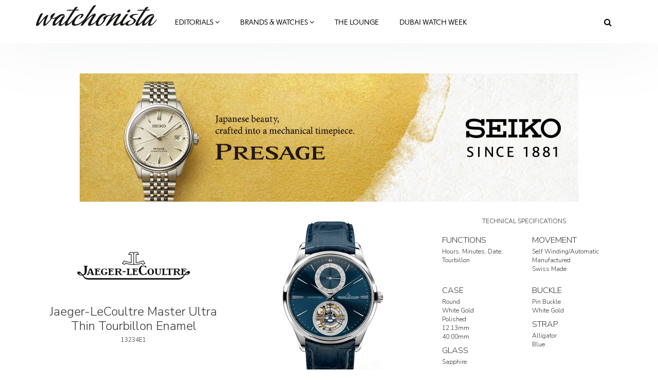

--- FILE ---
content_type: text/css
request_url: https://www.watchonista.com/sites/default/files/advagg_css/css__n6PBC1088ZXAJsPgEJ7_er1twrC5qZHVs2A3hy1g_JM__Bf5HvqGx-HGfvmzlimUBimZ0Jw9zspio1vr3QqzdYrA__YUuBHJCz2QFoJDGXQ-v7rpy2xlVKZKPXeYcNJ4TiSC0.css
body_size: 1224
content:
div .collapsiblock a{
    background: url(/sites/all/modules/contrib/collapsiblock/expanded.png) no-repeat right;
    display: block;
  }
  
  div .collapsiblockCollapsed a{
    background: url(/sites/all/modules/contrib/collapsiblock/collapsed.png) no-repeat right;
  }
/*})'"*/
#header-region form.domain-list * {
    display: block;
  }
/*})'"*/
/* Field display */
  .field .field-label {
    font-weight: bold;
  }
  .field-label-inline .field-label,
  .field-label-inline .field-items {
    float:left; /*LTR*/
  }
  
  /* Form display */
  form .field-multiple-table {
    margin: 0;
  }
  form .field-multiple-table th.field-label {
    padding-left: 0; /*LTR*/
  }
  form .field-multiple-table td.field-multiple-drag {
    width: 30px;
    padding-right: 0; /*LTR*/
  }
  form .field-multiple-table td.field-multiple-drag a.tabledrag-handle {
    padding-right: .5em; /*LTR*/
  }
  
  form .field-add-more-submit {
    margin: .5em 0 0;
  }
/*})'"*/
.node-unpublished {
    background-color: #fff4f4;
  }
  .preview .node {
    background-color: #ffffea;
  }
  td.revision-current {
    background: #ffc;
  }
/*})'"*/
/* This CSS file needs to be included either in the theme used for
   * editing content in order to be included in the WYSIWYG edit iframe,
   * or specifically included in the WYSIWYG config page's
   * "Define CSS" textfield.
   */
  span[data-picture-align="left"],
  img[data-picture-align="left"] {
    float: left;
  }
  span[data-picture-align="right"],
  img[data-picture-align="right"] {
    float: right;
  }
  span[data-picture-align="center"],
  img[data-picture-align="center"] {
    display: block;
    margin-left: auto;
    margin-right: auto;
  }
  
  /* Remove ugly boarders that bunch up in the image dialog table. */
  .cke_dialog_body tr td:last-child {
    border-right: 0px;
  }
  
  /* The following is an example of what you could put in your theme
   * to control the size of images. It is formatted as
   * span[data-picture-mapping="[The machine name of your picture mapping]"
    span[data-picture-mapping="wide"] {
      width: 100%;
    }
    span[data-picture-mapping="normal"] {
      width: 50%;
    }
    span[data-picture-mapping="narrow"] {
      width: 33%;
    }
    span[data-picture-mapping] img {
      width: 100%;
      height: auto;
    }
  */
/*})'"*/
/**
   * Default alignment styles
   */
  .video-left {
    float: left;
  }
  
  .video-right {
    float: right;
  }
  
  .video-center {
    display: block;
    margin: 0 auto;
  }
/*})'"*/
.views-exposed-form .views-exposed-widget {
    float: left; /* LTR */
    padding: .5em 1em 0 0; /* LTR */
  }
  
  .views-exposed-form .views-exposed-widget .form-submit {
    margin-top: 1.6em;
  }
  
  .views-exposed-form .form-item,
  .views-exposed-form .form-submit {
    margin-top: 0;
    margin-bottom: 0;
  }
  
  .views-exposed-form label {
    font-weight: bold;
  }
  
  .views-exposed-widgets {
    margin-bottom: .5em;
  }
  
  /* table style column align */
  .views-align-left {
    text-align: left;
  }
  .views-align-right {
    text-align: right;
  }
  .views-align-center {
    text-align: center;
  }
  
  /* Remove the border on tbody that system puts in */
  .views-view-grid tbody {
    border-top: none;
  }
  
  .view .progress-disabled {
    float: none;
  }
/*})'"*/


--- FILE ---
content_type: text/css
request_url: https://www.watchonista.com/sites/default/files/advagg_css/css__fc0lYT-veOZ-4uZt4zSrpHU3cjJrSpu2RUh9z0QdiJ4__sWTZNSR4QNCrgZxbE1UbyRRQzuuXv4gK7odWn_hc1ow__YUuBHJCz2QFoJDGXQ-v7rpy2xlVKZKPXeYcNJ4TiSC0.css
body_size: 28524
content:
/*!
   * Bootstrap v2.3.2
   *
   * Copyright 2012 Twitter, Inc
   * Licensed under the Apache License v2.0
   * http://www.apache.org/licenses/LICENSE-2.0
   *
   * Designed and built with all the love in the world @twitter by @mdo and @fat.
   */
  .tb-megamenu .clearfix {
    *zoom: 1;
  }
  .tb-megamenu .clearfix:before,
  .tb-megamenu .clearfix:after {
    display: table;
    content: "";
    line-height: 0;
  }
  .tb-megamenu .clearfix:after {
    clear: both;
  }
  .tb-megamenu .hide-text {
    font: 0/0 a;
    color: transparent;
    text-shadow: none;
    background-color: transparent;
    border: 0;
  }
  .tb-megamenu .input-block-level {
    display: block;
    width: 100%;
    min-height: 30px;
    -webkit-box-sizing: border-box;
    -moz-box-sizing: border-box;
    box-sizing: border-box;
  }
  .tb-megamenu .row {
    margin-left: -20px;
    *zoom: 1;
  }
  .tb-megamenu .row:before,
  .tb-megamenu .row:after {
    display: table;
    content: "";
    line-height: 0;
  }
  .tb-megamenu .row:after {
    clear: both;
  }
  .tb-megamenu [class*="span"] {
    float: left;
    min-height: 1px;
    margin-left: 20px;
  }
  .tb-megamenu .row-fluid {
    width: 100%;
    *zoom: 1;
  }
  .tb-megamenu .row-fluid:before,
  .tb-megamenu .row-fluid:after {
    display: table;
    content: "";
    line-height: 0;
  }
  .tb-megamenu .row-fluid:after {
    clear: both;
  }
  .tb-megamenu .row-fluid [class*="span"] {
    display: block;
    width: 100%;
    min-height: 30px;
    -webkit-box-sizing: border-box;
    -moz-box-sizing: border-box;
    box-sizing: border-box;
    float: left;
    margin-left: 2.127659574468085%;
    *margin-left: 2.074468085106383%;
  }
  .tb-megamenu .row-fluid [class*="span"]:first-child {
    margin-left: 0;
  }
  .tb-megamenu .row-fluid .controls-row [class*="span"] + [class*="span"] {
    margin-left: 2.127659574468085%;
  }
  .tb-megamenu .row-fluid .span12 {
    width: 100%;
    *width: 99.94680851063829%;
  }
  .tb-megamenu .row-fluid .span11 {
    width: 91.48936170212765%;
    *width: 91.43617021276594%;
  }
  .tb-megamenu .row-fluid .span10 {
    width: 82.97872340425532%;
    *width: 82.92553191489361%;
  }
  .tb-megamenu .row-fluid .span9 {
    width: 74.46808510638297%;
    *width: 74.41489361702126%;
  }
  .tb-megamenu .row-fluid .span8 {
    width: 65.95744680851064%;
    *width: 65.90425531914893%;
  }
  .tb-megamenu .row-fluid .span7 {
    width: 57.44680851063829%;
    *width: 57.39361702127659%;
  }
  .tb-megamenu .row-fluid .span6 {
    width: 48.93617021276595%;
    *width: 48.88297872340425%;
  }
  .tb-megamenu .row-fluid .span5 {
    width: 40.42553191489362%;
    *width: 40.37234042553192%;
  }
  .tb-megamenu .row-fluid .span4 {
    width: 31.914893617021278%;
    *width: 31.861702127659576%;
  }
  .tb-megamenu .row-fluid .span3 {
    width: 23.404255319148934%;
    *width: 23.351063829787233%;
  }
  .tb-megamenu .row-fluid .span2 {
    width: 14.893617021276595%;
    *width: 14.840425531914894%;
  }
  .tb-megamenu .row-fluid .span1 {
    width: 6.382978723404255%;
    *width: 6.329787234042553%;
  }
  .tb-megamenu .row-fluid .offset12 {
    margin-left: 104.25531914893617%;
    *margin-left: 104.14893617021275%;
  }
  .tb-megamenu .row-fluid .offset12:first-child {
    margin-left: 102.12765957446808%;
    *margin-left: 102.02127659574467%;
  }
  .tb-megamenu .row-fluid .offset11 {
    margin-left: 95.74468085106382%;
    *margin-left: 95.6382978723404%;
  }
  .tb-megamenu .row-fluid .offset11:first-child {
    margin-left: 93.61702127659574%;
    *margin-left: 93.51063829787232%;
  }
  .tb-megamenu .row-fluid .offset10 {
    margin-left: 87.23404255319149%;
    *margin-left: 87.12765957446807%;
  }
  .tb-megamenu .row-fluid .offset10:first-child {
    margin-left: 85.1063829787234%;
    *margin-left: 84.99999999999999%;
  }
  .tb-megamenu .row-fluid .offset9 {
    margin-left: 78.72340425531914%;
    *margin-left: 78.61702127659572%;
  }
  .tb-megamenu .row-fluid .offset9:first-child {
    margin-left: 76.59574468085106%;
    *margin-left: 76.48936170212764%;
  }
  .tb-megamenu .row-fluid .offset8 {
    margin-left: 70.2127659574468%;
    *margin-left: 70.10638297872339%;
  }
  .tb-megamenu .row-fluid .offset8:first-child {
    margin-left: 68.08510638297872%;
    *margin-left: 67.9787234042553%;
  }
  .tb-megamenu .row-fluid .offset7 {
    margin-left: 61.70212765957446%;
    *margin-left: 61.59574468085106%;
  }
  .tb-megamenu .row-fluid .offset7:first-child {
    margin-left: 59.574468085106375%;
    *margin-left: 59.46808510638297%;
  }
  .tb-megamenu .row-fluid .offset6 {
    margin-left: 53.191489361702125%;
    *margin-left: 53.085106382978715%;
  }
  .tb-megamenu .row-fluid .offset6:first-child {
    margin-left: 51.063829787234035%;
    *margin-left: 50.95744680851063%;
  }
  .tb-megamenu .row-fluid .offset5 {
    margin-left: 44.68085106382979%;
    *margin-left: 44.57446808510638%;
  }
  .tb-megamenu .row-fluid .offset5:first-child {
    margin-left: 42.5531914893617%;
    *margin-left: 42.4468085106383%;
  }
  .tb-megamenu .row-fluid .offset4 {
    margin-left: 36.170212765957444%;
    *margin-left: 36.06382978723405%;
  }
  .tb-megamenu .row-fluid .offset4:first-child {
    margin-left: 34.04255319148936%;
    *margin-left: 33.93617021276596%;
  }
  .tb-megamenu .row-fluid .offset3 {
    margin-left: 27.659574468085104%;
    *margin-left: 27.5531914893617%;
  }
  .tb-megamenu .row-fluid .offset3:first-child {
    margin-left: 25.53191489361702%;
    *margin-left: 25.425531914893618%;
  }
  .tb-megamenu .row-fluid .offset2 {
    margin-left: 19.148936170212764%;
    *margin-left: 19.04255319148936%;
  }
  .tb-megamenu .row-fluid .offset2:first-child {
    margin-left: 17.02127659574468%;
    *margin-left: 16.914893617021278%;
  }
  .tb-megamenu .row-fluid .offset1 {
    margin-left: 10.638297872340425%;
    *margin-left: 10.53191489361702%;
  }
  .tb-megamenu .row-fluid .offset1:first-child {
    margin-left: 8.51063829787234%;
    *margin-left: 8.404255319148938%;
  }
  .tb-megamenu [class*="span"].hide,
  .tb-megamenu .row-fluid [class*="span"].hide {
    display: none;
  }
  .tb-megamenu [class*="span"].pull-right,
  .tb-megamenu .row-fluid [class*="span"].pull-right {
    float: right;
  }
  .tb-megamenu .btn {
    display: inline-block;
    *display: inline;
    /* IE7 inline-block hack */
  
    *zoom: 1;
    padding: 4px 12px;
    margin-bottom: 0;
    font-size: 14px;
    line-height: 20px;
    text-align: center;
    vertical-align: middle;
    cursor: pointer;
    color: #333333;
    text-shadow: 0 1px 1px rgba(255, 255, 255, 0.75);
    background-color: #f5f5f5;
    background-image: -moz-linear-gradient(top, #ffffff, #e6e6e6);
    background-image: -webkit-gradient(linear, 0 0, 0 100%, from(#ffffff), to(#e6e6e6));
    background-image: -webkit-linear-gradient(top, #ffffff, #e6e6e6);
    background-image: -o-linear-gradient(top, #ffffff, #e6e6e6);
    background-image: linear-gradient(to bottom, #ffffff, #e6e6e6);
    background-repeat: repeat-x;
    filter: progid:DXImageTransform.Microsoft.gradient(startColorstr='#ffffffff', endColorstr='#ffe6e6e6', GradientType=0);
    border-color: #e6e6e6 #e6e6e6 #bfbfbf;
    border-color: rgba(0, 0, 0, 0.1) rgba(0, 0, 0, 0.1) rgba(0, 0, 0, 0.25);
    *background-color: #e6e6e6;
    /* Darken IE7 buttons by default so they stand out more given they won't have borders */
  
    filter: progid:DXImageTransform.Microsoft.gradient(enabled = false);
    border: 1px solid #cccccc;
    *border: 0;
    border-bottom-color: #b3b3b3;
    -webkit-border-radius: 4px;
    -moz-border-radius: 4px;
    border-radius: 4px;
    *margin-left: .3em;
    -webkit-box-shadow: inset 0 1px 0 rgba(255,255,255,.2), 0 1px 2px rgba(0,0,0,.05);
    -moz-box-shadow: inset 0 1px 0 rgba(255,255,255,.2), 0 1px 2px rgba(0,0,0,.05);
    box-shadow: inset 0 1px 0 rgba(255,255,255,.2), 0 1px 2px rgba(0,0,0,.05);
  }
  .tb-megamenu .btn:hover,
  .tb-megamenu .btn:focus,
  .tb-megamenu .btn:active,
  .tb-megamenu .btn.active,
  .tb-megamenu .btn.disabled,
  .tb-megamenu .btn[disabled] {
    color: #333333;
    background-color: #e6e6e6;
    *background-color: #d9d9d9;
  }
  .tb-megamenu .btn:active,
  .tb-megamenu .btn.active {
    background-color: #cccccc \9;
  }
  .tb-megamenu .btn:first-child {
    *margin-left: 0;
  }
  .tb-megamenu .btn:hover,
  .tb-megamenu .btn:focus {
    color: #333333;
    text-decoration: none;
    background-position: 0 -15px;
    -webkit-transition: background-position 0.1s linear;
    -moz-transition: background-position 0.1s linear;
    -o-transition: background-position 0.1s linear;
    transition: background-position 0.1s linear;
  }
  .tb-megamenu .btn:focus {
    outline: thin dotted #333;
    outline: 5px auto -webkit-focus-ring-color;
    outline-offset: -2px;
  }
  .tb-megamenu .btn.active,
  .tb-megamenu .btn:active {
    background-image: none;
    outline: 0;
    -webkit-box-shadow: inset 0 2px 4px rgba(0,0,0,.15), 0 1px 2px rgba(0,0,0,.05);
    -moz-box-shadow: inset 0 2px 4px rgba(0,0,0,.15), 0 1px 2px rgba(0,0,0,.05);
    box-shadow: inset 0 2px 4px rgba(0,0,0,.15), 0 1px 2px rgba(0,0,0,.05);
  }
  .tb-megamenu .btn.disabled,
  .tb-megamenu .btn[disabled] {
    cursor: default;
    background-image: none;
    opacity: 0.65;
    filter: alpha(opacity=65);
    -webkit-box-shadow: none;
    -moz-box-shadow: none;
    box-shadow: none;
  }
  .tb-megamenu .btn-large {
    padding: 11px 19px;
    font-size: 17.5px;
    -webkit-border-radius: 6px;
    -moz-border-radius: 6px;
    border-radius: 6px;
  }
  
  .tb-megamenu .btn-small {
    padding: 2px 10px;
    font-size: 11.9px;
    -webkit-border-radius: 3px;
    -moz-border-radius: 3px;
    border-radius: 3px;
  }
  .tb-megamenu .btn-mini {
    padding: 0 6px;
    font-size: 10.5px;
    -webkit-border-radius: 3px;
    -moz-border-radius: 3px;
    border-radius: 3px;
  }
  .tb-megamenu .btn-block {
    display: block;
    width: 100%;
    padding-left: 0;
    padding-right: 0;
    -webkit-box-sizing: border-box;
    -moz-box-sizing: border-box;
    box-sizing: border-box;
  }
  .tb-megamenu .btn-block + .btn-block {
    margin-top: 5px;
  }
  .tb-megamenu input[type="submit"].btn-block,
  .tb-megamenu input[type="reset"].btn-block,
  .tb-megamenu input[type="button"].btn-block {
    width: 100%;
  }
  .tb-megamenu .btn-primary.active,
  .tb-megamenu .btn-warning.active,
  .tb-megamenu .btn-danger.active,
  .tb-megamenu .btn-success.active,
  .tb-megamenu .btn-info.active,
  .tb-megamenu .btn-inverse.active {
    color: rgba(255, 255, 255, 0.75);
  }
  .tb-megamenu .btn-primary {
    color: #ffffff;
    text-shadow: 0 -1px 0 rgba(0, 0, 0, 0.25);
    background-color: #006dcc;
    background-image: -moz-linear-gradient(top, #0088cc, #0044cc);
    background-image: -webkit-gradient(linear, 0 0, 0 100%, from(#0088cc), to(#0044cc));
    background-image: -webkit-linear-gradient(top, #0088cc, #0044cc);
    background-image: -o-linear-gradient(top, #0088cc, #0044cc);
    background-image: linear-gradient(to bottom, #0088cc, #0044cc);
    background-repeat: repeat-x;
    filter: progid:DXImageTransform.Microsoft.gradient(startColorstr='#ff0088cc', endColorstr='#ff0044cc', GradientType=0);
    border-color: #0044cc #0044cc #002a80;
    border-color: rgba(0, 0, 0, 0.1) rgba(0, 0, 0, 0.1) rgba(0, 0, 0, 0.25);
    *background-color: #0044cc;
    /* Darken IE7 buttons by default so they stand out more given they won't have borders */
  
    filter: progid:DXImageTransform.Microsoft.gradient(enabled = false);
  }
  .tb-megamenu .btn-primary:hover,
  .tb-megamenu .btn-primary:focus,
  .tb-megamenu .btn-primary:active,
  .tb-megamenu .btn-primary.active,
  .tb-megamenu .btn-primary.disabled,
  .tb-megamenu .btn-primary[disabled] {
    color: #ffffff;
    background-color: #0044cc;
    *background-color: #003bb3;
  }
  .tb-megamenu .btn-primary:active,
  .tb-megamenu .btn-primary.active {
    background-color: #003399 \9;
  }
  .tb-megamenu .btn-warning {
    color: #ffffff;
    text-shadow: 0 -1px 0 rgba(0, 0, 0, 0.25);
    background-color: #faa732;
    background-image: -moz-linear-gradient(top, #fbb450, #f89406);
    background-image: -webkit-gradient(linear, 0 0, 0 100%, from(#fbb450), to(#f89406));
    background-image: -webkit-linear-gradient(top, #fbb450, #f89406);
    background-image: -o-linear-gradient(top, #fbb450, #f89406);
    background-image: linear-gradient(to bottom, #fbb450, #f89406);
    background-repeat: repeat-x;
    filter: progid:DXImageTransform.Microsoft.gradient(startColorstr='#fffbb450', endColorstr='#fff89406', GradientType=0);
    border-color: #f89406 #f89406 #ad6704;
    border-color: rgba(0, 0, 0, 0.1) rgba(0, 0, 0, 0.1) rgba(0, 0, 0, 0.25);
    *background-color: #f89406;
    /* Darken IE7 buttons by default so they stand out more given they won't have borders */
  
    filter: progid:DXImageTransform.Microsoft.gradient(enabled = false);
  }
  .tb-megamenu .btn-warning:hover,
  .tb-megamenu .btn-warning:focus,
  .tb-megamenu .btn-warning:active,
  .tb-megamenu .btn-warning.active,
  .tb-megamenu .btn-warning.disabled,
  .tb-megamenu .btn-warning[disabled] {
    color: #ffffff;
    background-color: #f89406;
    *background-color: #df8505;
  }
  .tb-megamenu .btn-warning:active,
  .tb-megamenu .btn-warning.active {
    background-color: #c67605 \9;
  }
  .tb-megamenu .btn-danger {
    color: #ffffff;
    text-shadow: 0 -1px 0 rgba(0, 0, 0, 0.25);
    background-color: #da4f49;
    background-image: -moz-linear-gradient(top, #ee5f5b, #bd362f);
    background-image: -webkit-gradient(linear, 0 0, 0 100%, from(#ee5f5b), to(#bd362f));
    background-image: -webkit-linear-gradient(top, #ee5f5b, #bd362f);
    background-image: -o-linear-gradient(top, #ee5f5b, #bd362f);
    background-image: linear-gradient(to bottom, #ee5f5b, #bd362f);
    background-repeat: repeat-x;
    filter: progid:DXImageTransform.Microsoft.gradient(startColorstr='#ffee5f5b', endColorstr='#ffbd362f', GradientType=0);
    border-color: #bd362f #bd362f #802420;
    border-color: rgba(0, 0, 0, 0.1) rgba(0, 0, 0, 0.1) rgba(0, 0, 0, 0.25);
    *background-color: #bd362f;
    /* Darken IE7 buttons by default so they stand out more given they won't have borders */
  
    filter: progid:DXImageTransform.Microsoft.gradient(enabled = false);
  }
  .tb-megamenu .btn-danger:hover,
  .tb-megamenu .btn-danger:focus,
  .tb-megamenu .btn-danger:active,
  .tb-megamenu .btn-danger.active,
  .tb-megamenu .btn-danger.disabled,
  .tb-megamenu .btn-danger[disabled] {
    color: #ffffff;
    background-color: #bd362f;
    *background-color: #a9302a;
  }
  .tb-megamenu .btn-danger:active,
  .tb-megamenu .btn-danger.active {
    background-color: #942a25 \9;
  }
  .tb-megamenu .btn-success {
    color: #ffffff;
    text-shadow: 0 -1px 0 rgba(0, 0, 0, 0.25);
    background-color: #5bb75b;
    background-image: -moz-linear-gradient(top, #62c462, #51a351);
    background-image: -webkit-gradient(linear, 0 0, 0 100%, from(#62c462), to(#51a351));
    background-image: -webkit-linear-gradient(top, #62c462, #51a351);
    background-image: -o-linear-gradient(top, #62c462, #51a351);
    background-image: linear-gradient(to bottom, #62c462, #51a351);
    background-repeat: repeat-x;
    filter: progid:DXImageTransform.Microsoft.gradient(startColorstr='#ff62c462', endColorstr='#ff51a351', GradientType=0);
    border-color: #51a351 #51a351 #387038;
    border-color: rgba(0, 0, 0, 0.1) rgba(0, 0, 0, 0.1) rgba(0, 0, 0, 0.25);
    *background-color: #51a351;
    /* Darken IE7 buttons by default so they stand out more given they won't have borders */
  
    filter: progid:DXImageTransform.Microsoft.gradient(enabled = false);
  }
  .tb-megamenu .btn-success:hover,
  .tb-megamenu .btn-success:focus,
  .tb-megamenu .btn-success:active,
  .tb-megamenu .btn-success.active,
  .tb-megamenu .btn-success.disabled,
  .tb-megamenu .btn-success[disabled] {
    color: #ffffff;
    background-color: #51a351;
    *background-color: #499249;
  }
  .tb-megamenu .btn-success:active,
  .tb-megamenu .btn-success.active {
    background-color: #408140 \9;
  }
  .tb-megamenu .btn-info {
    color: #ffffff;
    text-shadow: 0 -1px 0 rgba(0, 0, 0, 0.25);
    background-color: #49afcd;
    background-image: -moz-linear-gradient(top, #5bc0de, #2f96b4);
    background-image: -webkit-gradient(linear, 0 0, 0 100%, from(#5bc0de), to(#2f96b4));
    background-image: -webkit-linear-gradient(top, #5bc0de, #2f96b4);
    background-image: -o-linear-gradient(top, #5bc0de, #2f96b4);
    background-image: linear-gradient(to bottom, #5bc0de, #2f96b4);
    background-repeat: repeat-x;
    filter: progid:DXImageTransform.Microsoft.gradient(startColorstr='#ff5bc0de', endColorstr='#ff2f96b4', GradientType=0);
    border-color: #2f96b4 #2f96b4 #1f6377;
    border-color: rgba(0, 0, 0, 0.1) rgba(0, 0, 0, 0.1) rgba(0, 0, 0, 0.25);
    *background-color: #2f96b4;
    /* Darken IE7 buttons by default so they stand out more given they won't have borders */
  
    filter: progid:DXImageTransform.Microsoft.gradient(enabled = false);
  }
  .tb-megamenu .btn-info:hover,
  .tb-megamenu .btn-info:focus,
  .tb-megamenu .btn-info:active,
  .tb-megamenu .btn-info.active,
  .tb-megamenu .btn-info.disabled,
  .tb-megamenu .btn-info[disabled] {
    color: #ffffff;
    background-color: #2f96b4;
    *background-color: #2a85a0;
  }
  .tb-megamenu .btn-info:active,
  .tb-megamenu .btn-info.active {
    background-color: #24748c \9;
  }
  .tb-megamenu .btn-inverse {
    color: #ffffff;
    text-shadow: 0 -1px 0 rgba(0, 0, 0, 0.25);
    background-color: #363636;
    background-image: -moz-linear-gradient(top, #444444, #222222);
    background-image: -webkit-gradient(linear, 0 0, 0 100%, from(#444444), to(#222222));
    background-image: -webkit-linear-gradient(top, #444444, #222222);
    background-image: -o-linear-gradient(top, #444444, #222222);
    background-image: linear-gradient(to bottom, #444444, #222222);
    background-repeat: repeat-x;
    filter: progid:DXImageTransform.Microsoft.gradient(startColorstr='#ff444444', endColorstr='#ff222222', GradientType=0);
    border-color: #222222 #222222 #000000;
    border-color: rgba(0, 0, 0, 0.1) rgba(0, 0, 0, 0.1) rgba(0, 0, 0, 0.25);
    *background-color: #222222;
    /* Darken IE7 buttons by default so they stand out more given they won't have borders */
  
    filter: progid:DXImageTransform.Microsoft.gradient(enabled = false);
  }
  .tb-megamenu .btn-inverse:hover,
  .tb-megamenu .btn-inverse:focus,
  .tb-megamenu .btn-inverse:active,
  .tb-megamenu .btn-inverse.active,
  .tb-megamenu .btn-inverse.disabled,
  .tb-megamenu .btn-inverse[disabled] {
    color: #ffffff;
    background-color: #222222;
    *background-color: #151515;
  }
  .tb-megamenu .btn-inverse:active,
  .tb-megamenu .btn-inverse.active {
    background-color: #080808 \9;
  }
  .tb-megamenu button.btn,
  .tb-megamenu input[type="submit"].btn {
    *padding-top: 3px;
    *padding-bottom: 3px;
  }
  .tb-megamenu button.btn::-moz-focus-inner,
  .tb-megamenu input[type="submit"].btn::-moz-focus-inner {
    padding: 0;
    border: 0;
  }
  .tb-megamenu button.btn.btn-large,
  .tb-megamenu input[type="submit"].btn.btn-large {
    *padding-top: 7px;
    *padding-bottom: 7px;
  }
  .tb-megamenu button.btn.btn-small,
  .tb-megamenu input[type="submit"].btn.btn-small {
    *padding-top: 3px;
    *padding-bottom: 3px;
  }
  .tb-megamenu button.btn.btn-mini,
  .tb-megamenu input[type="submit"].btn.btn-mini {
    *padding-top: 1px;
    *padding-bottom: 1px;
  }
  .tb-megamenu .btn-link,
  .tb-megamenu .btn-link:active,
  .tb-megamenu .btn-link[disabled] {
    background-color: transparent;
    background-image: none;
    -webkit-box-shadow: none;
    -moz-box-shadow: none;
    box-shadow: none;
  }
  .tb-megamenu .btn-link {
    border-color: transparent;
    cursor: pointer;
    color: #0088cc;
    -webkit-border-radius: 0;
    -moz-border-radius: 0;
    border-radius: 0;
  }
  .tb-megamenu .btn-link:hover,
  .tb-megamenu .btn-link:focus {
    color: #005580;
    text-decoration: underline;
    background-color: transparent;
  }
  .tb-megamenu .btn-link[disabled]:hover,
  .tb-megamenu .btn-link[disabled]:focus {
    color: #333333;
    text-decoration: none;
  }
  .tb-megamenu .btn-group {
    position: relative;
    display: inline-block;
    *display: inline;
    /* IE7 inline-block hack */
  
    *zoom: 1;
    font-size: 0;
    vertical-align: middle;
    white-space: nowrap;
    *margin-left: .3em;
  }
  .tb-megamenu .btn-group:first-child {
    *margin-left: 0;
  }
  .tb-megamenu .btn-group + .btn-group {
    margin-left: 5px;
  }
  .tb-megamenu .btn-toolbar {
    font-size: 0;
    margin-top: 10px;
    margin-bottom: 10px;
  }
  .tb-megamenu .btn-toolbar > .btn + .btn,
  .tb-megamenu .btn-toolbar > .btn-group + .btn,
  .tb-megamenu .btn-toolbar > .btn + .btn-group {
    margin-left: 5px;
  }
  .tb-megamenu .btn-group > .btn {
    position: relative;
    -webkit-border-radius: 0;
    -moz-border-radius: 0;
    border-radius: 0;
  }
  .tb-megamenu .btn-group > .btn + .btn {
    margin-left: -1px;
  }
  .tb-megamenu .btn-group > .btn,
  .tb-megamenu .btn-group > .dropdown-menu,
  .tb-megamenu .btn-group > .popover {
    font-size: 14px;
  }
  .tb-megamenu .btn-group > .btn-mini {
    font-size: 10.5px;
  }
  .tb-megamenu .btn-group > .btn-small {
    font-size: 11.9px;
  }
  .tb-megamenu .btn-group > .btn-large {
    font-size: 17.5px;
  }
  .tb-megamenu .btn-group > .btn:first-child {
    margin-left: 0;
    -webkit-border-top-left-radius: 4px;
    -moz-border-radius-topleft: 4px;
    border-top-left-radius: 4px;
    -webkit-border-bottom-left-radius: 4px;
    -moz-border-radius-bottomleft: 4px;
    border-bottom-left-radius: 4px;
  }
  .tb-megamenu .btn-group > .btn:last-child,
  .tb-megamenu .btn-group > .dropdown-toggle {
    -webkit-border-top-right-radius: 4px;
    -moz-border-radius-topright: 4px;
    border-top-right-radius: 4px;
    -webkit-border-bottom-right-radius: 4px;
    -moz-border-radius-bottomright: 4px;
    border-bottom-right-radius: 4px;
  }
  .tb-megamenu .btn-group > .btn.large:first-child {
    margin-left: 0;
    -webkit-border-top-left-radius: 6px;
    -moz-border-radius-topleft: 6px;
    border-top-left-radius: 6px;
    -webkit-border-bottom-left-radius: 6px;
    -moz-border-radius-bottomleft: 6px;
    border-bottom-left-radius: 6px;
  }
  .tb-megamenu .btn-group > .btn.large:last-child,
  .tb-megamenu .btn-group > .large.dropdown-toggle {
    -webkit-border-top-right-radius: 6px;
    -moz-border-radius-topright: 6px;
    border-top-right-radius: 6px;
    -webkit-border-bottom-right-radius: 6px;
    -moz-border-radius-bottomright: 6px;
    border-bottom-right-radius: 6px;
  }
  .tb-megamenu .btn-group > .btn:hover,
  .tb-megamenu .btn-group > .btn:focus,
  .tb-megamenu .btn-group > .btn:active,
  .tb-megamenu .btn-group > .btn.active {
    z-index: 2;
  }
  .tb-megamenu .btn-group .dropdown-toggle:active,
  .tb-megamenu .btn-group.open .dropdown-toggle {
    outline: 0;
  }
  .tb-megamenu .btn-group > .btn + .dropdown-toggle {
    padding-left: 8px;
    padding-right: 8px;
    -webkit-box-shadow: inset 1px 0 0 rgba(255,255,255,.125), inset 0 1px 0 rgba(255,255,255,.2), 0 1px 2px rgba(0,0,0,.05);
    -moz-box-shadow: inset 1px 0 0 rgba(255,255,255,.125), inset 0 1px 0 rgba(255,255,255,.2), 0 1px 2px rgba(0,0,0,.05);
    box-shadow: inset 1px 0 0 rgba(255,255,255,.125), inset 0 1px 0 rgba(255,255,255,.2), 0 1px 2px rgba(0,0,0,.05);
    *padding-top: 5px;
    *padding-bottom: 5px;
  }
  .tb-megamenu .btn-group > .btn-mini + .dropdown-toggle {
    padding-left: 5px;
    padding-right: 5px;
    *padding-top: 2px;
    *padding-bottom: 2px;
  }
  .tb-megamenu .btn-group > .btn-small + .dropdown-toggle {
    *padding-top: 5px;
    *padding-bottom: 4px;
  }
  .tb-megamenu .btn-group > .btn-large + .dropdown-toggle {
    padding-left: 12px;
    padding-right: 12px;
    *padding-top: 7px;
    *padding-bottom: 7px;
  }
  .tb-megamenu .btn-group.open .dropdown-toggle {
    background-image: none;
    -webkit-box-shadow: inset 0 2px 4px rgba(0,0,0,.15), 0 1px 2px rgba(0,0,0,.05);
    -moz-box-shadow: inset 0 2px 4px rgba(0,0,0,.15), 0 1px 2px rgba(0,0,0,.05);
    box-shadow: inset 0 2px 4px rgba(0,0,0,.15), 0 1px 2px rgba(0,0,0,.05);
  }
  .tb-megamenu .btn-group.open .btn.dropdown-toggle {
    background-color: #e6e6e6;
  }
  .tb-megamenu .btn-group.open .btn-primary.dropdown-toggle {
    background-color: #0044cc;
  }
  .tb-megamenu .btn-group.open .btn-warning.dropdown-toggle {
    background-color: #f89406;
  }
  .tb-megamenu .btn-group.open .btn-danger.dropdown-toggle {
    background-color: #bd362f;
  }
  .tb-megamenu .btn-group.open .btn-success.dropdown-toggle {
    background-color: #51a351;
  }
  .tb-megamenu .btn-group.open .btn-info.dropdown-toggle {
    background-color: #2f96b4;
  }
  .tb-megamenu .btn-group.open .btn-inverse.dropdown-toggle {
    background-color: #222222;
  }
  .tb-megamenu .btn .caret {
    margin-top: 8px;
    margin-left: 0;
  }
  .tb-megamenu .btn-large .caret {
    margin-top: 6px;
  }
  .tb-megamenu .btn-large .caret {
    border-left-width: 5px;
    border-right-width: 5px;
    border-top-width: 5px;
  }
  .tb-megamenu .btn-mini .caret,
  .tb-megamenu .btn-small .caret {
    margin-top: 8px;
  }
  .tb-megamenu .dropup .btn-large .caret {
    border-bottom-width: 5px;
  }
  .tb-megamenu .btn-primary .caret,
  .tb-megamenu .btn-warning .caret,
  .tb-megamenu .btn-danger .caret,
  .tb-megamenu .btn-info .caret,
  .tb-megamenu .btn-success .caret,
  .tb-megamenu .btn-inverse .caret {
    border-top-color: #ffffff;
    border-bottom-color: #ffffff;
  }
  .tb-megamenu .btn-group-vertical {
    display: inline-block;
    *display: inline;
    /* IE7 inline-block hack */
  
    *zoom: 1;
  }
  .tb-megamenu .btn-group-vertical > .btn {
    display: block;
    float: none;
    max-width: 100%;
    -webkit-border-radius: 0;
    -moz-border-radius: 0;
    border-radius: 0;
  }
  .tb-megamenu .btn-group-vertical > .btn + .btn {
    margin-left: 0;
    margin-top: -1px;
  }
  .tb-megamenu .btn-group-vertical > .btn:first-child {
    -webkit-border-radius: 4px 4px 0 0;
    -moz-border-radius: 4px 4px 0 0;
    border-radius: 4px 4px 0 0;
  }
  .tb-megamenu .btn-group-vertical > .btn:last-child {
    -webkit-border-radius: 0 0 4px 4px;
    -moz-border-radius: 0 0 4px 4px;
    border-radius: 0 0 4px 4px;
  }
  .tb-megamenu .btn-group-vertical > .btn-large:first-child {
    -webkit-border-radius: 6px 6px 0 0;
    -moz-border-radius: 6px 6px 0 0;
    border-radius: 6px 6px 0 0;
  }
  .tb-megamenu .btn-group-vertical > .btn-large:last-child {
    -webkit-border-radius: 0 0 6px 6px;
    -moz-border-radius: 0 0 6px 6px;
    border-radius: 0 0 6px 6px;
  }
  .tb-megamenu .nav {
    margin-left: 0;
    margin-bottom: 20px;
    list-style: none;
  }
  .tb-megamenu .nav > li > a {
    display: block;
  }
  .tb-megamenu .nav > li > a:hover,
  .tb-megamenu .nav > li > a:focus {
    text-decoration: none;
    background-color: #eeeeee;
  }
  .tb-megamenu .nav > li > a > img {
    max-width: none;
  }
  .tb-megamenu .nav > .pull-right {
    float: right;
  }
  .tb-megamenu .nav-header {
    display: block;
    padding: 3px 15px;
    font-size: 11px;
    font-weight: bold;
    line-height: 20px;
    color: #999999;
    text-shadow: 0 1px 0 rgba(255, 255, 255, 0.5);
    text-transform: uppercase;
  }
  .tb-megamenu .nav li + .nav-header {
    margin-top: 9px;
  }
  .tb-megamenu .nav-list {
    padding-left: 15px;
    padding-right: 15px;
    margin-bottom: 0;
  }
  .tb-megamenu .nav-list > li > a,
  .tb-megamenu .nav-list .nav-header {
    margin-left: -15px;
    margin-right: -15px;
    text-shadow: 0 1px 0 rgba(255, 255, 255, 0.5);
  }
  .tb-megamenu .nav-list > li > a {
    padding: 3px 15px;
  }
  .tb-megamenu .nav-list > .active > a,
  .tb-megamenu .nav-list > .active > a:hover,
  .tb-megamenu .nav-list > .active > a:focus {
    color: #ffffff;
    text-shadow: 0 -1px 0 rgba(0, 0, 0, 0.2);
    background-color: #0088cc;
  }
  .tb-megamenu .nav-list .divider {
    *width: 100%;
    height: 1px;
    margin: 9px 1px;
    *margin: -5px 0 5px;
    overflow: hidden;
    background-color: #e5e5e5;
    border-bottom: 1px solid #ffffff;
  }
  .tb-megamenu .nav-tabs,
  .tb-megamenu .nav-pills {
    *zoom: 1;
  }
  .tb-megamenu .nav-tabs:before,
  .tb-megamenu .nav-pills:before,
  .tb-megamenu .nav-tabs:after,
  .tb-megamenu .nav-pills:after {
    display: table;
    content: "";
    line-height: 0;
  }
  .tb-megamenu .nav-tabs:after,
  .tb-megamenu .nav-pills:after {
    clear: both;
  }
  .tb-megamenu .nav-tabs > li,
  .tb-megamenu .nav-pills > li {
    float: left;
  }
  .tb-megamenu .nav-tabs > li > a,
  .tb-megamenu .nav-pills > li > a {
    padding-right: 12px;
    padding-left: 12px;
    margin-right: 2px;
    line-height: 14px;
  }
  .tb-megamenu .nav-tabs {
    border-bottom: 1px solid #ddd;
  }
  .tb-megamenu .nav-tabs > li {
    margin-bottom: -1px;
  }
  .tb-megamenu .nav-tabs > li > a {
    padding-top: 8px;
    padding-bottom: 8px;
    line-height: 20px;
    border: 1px solid transparent;
    -webkit-border-radius: 4px 4px 0 0;
    -moz-border-radius: 4px 4px 0 0;
    border-radius: 4px 4px 0 0;
  }
  .tb-megamenu .nav-tabs > li > a:hover,
  .tb-megamenu .nav-tabs > li > a:focus {
    border-color: #eeeeee #eeeeee #dddddd;
  }
  .tb-megamenu .nav-tabs > .active > a,
  .tb-megamenu .nav-tabs > .active > a:hover,
  .tb-megamenu .nav-tabs > .active > a:focus {
    color: #555555;
    background-color: #ffffff;
    border: 1px solid #ddd;
    border-bottom-color: transparent;
    cursor: default;
  }
  .tb-megamenu .nav-pills > li > a {
    padding-top: 8px;
    padding-bottom: 8px;
    margin-top: 2px;
    margin-bottom: 2px;
    -webkit-border-radius: 5px;
    -moz-border-radius: 5px;
    border-radius: 5px;
  }
  .tb-megamenu .nav-pills > .active > a,
  .tb-megamenu .nav-pills > .active > a:hover,
  .tb-megamenu .nav-pills > .active > a:focus {
    color: #ffffff;
    background-color: #0088cc;
  }
  .tb-megamenu .nav-stacked > li {
    float: none;
  }
  .tb-megamenu .nav-stacked > li > a {
    margin-right: 0;
  }
  .tb-megamenu .nav-tabs.nav-stacked {
    border-bottom: 0;
  }
  .tb-megamenu .nav-tabs.nav-stacked > li > a {
    border: 1px solid #ddd;
    -webkit-border-radius: 0;
    -moz-border-radius: 0;
    border-radius: 0;
  }
  .tb-megamenu .nav-tabs.nav-stacked > li:first-child > a {
    -webkit-border-top-right-radius: 4px;
    -moz-border-radius-topright: 4px;
    border-top-right-radius: 4px;
    -webkit-border-top-left-radius: 4px;
    -moz-border-radius-topleft: 4px;
    border-top-left-radius: 4px;
  }
  .tb-megamenu .nav-tabs.nav-stacked > li:last-child > a {
    -webkit-border-bottom-right-radius: 4px;
    -moz-border-radius-bottomright: 4px;
    border-bottom-right-radius: 4px;
    -webkit-border-bottom-left-radius: 4px;
    -moz-border-radius-bottomleft: 4px;
    border-bottom-left-radius: 4px;
  }
  .tb-megamenu .nav-tabs.nav-stacked > li > a:hover,
  .tb-megamenu .nav-tabs.nav-stacked > li > a:focus {
    border-color: #ddd;
    z-index: 2;
  }
  .tb-megamenu .nav-pills.nav-stacked > li > a {
    margin-bottom: 3px;
  }
  .tb-megamenu .nav-pills.nav-stacked > li:last-child > a {
    margin-bottom: 1px;
  }
  .tb-megamenu .nav-tabs .dropdown-menu {
    -webkit-border-radius: 0 0 6px 6px;
    -moz-border-radius: 0 0 6px 6px;
    border-radius: 0 0 6px 6px;
  }
  .tb-megamenu .nav-pills .dropdown-menu {
    -webkit-border-radius: 6px;
    -moz-border-radius: 6px;
    border-radius: 6px;
  }
  .tb-megamenu .nav .dropdown-toggle .caret {
    border-top-color: #0088cc;
    border-bottom-color: #0088cc;
    margin-top: 6px;
  }
  .tb-megamenu .nav .dropdown-toggle:hover .caret,
  .tb-megamenu .nav .dropdown-toggle:focus .caret {
    border-top-color: #005580;
    border-bottom-color: #005580;
  }
  /* move down carets for tabs */
  .tb-megamenu .nav-tabs .dropdown-toggle .caret {
    margin-top: 8px;
  }
  .tb-megamenu .nav .active .dropdown-toggle .caret {
    border-top-color: #fff;
    border-bottom-color: #fff;
  }
  .tb-megamenu .nav-tabs .active .dropdown-toggle .caret {
    border-top-color: #555555;
    border-bottom-color: #555555;
  }
  .tb-megamenu .nav > .dropdown.active > a:hover,
  .tb-megamenu .nav > .dropdown.active > a:focus {
    cursor: pointer;
  }
  .tb-megamenu .nav-tabs .open .dropdown-toggle,
  .tb-megamenu .nav-pills .open .dropdown-toggle,
  .tb-megamenu .nav > li.dropdown.open.active > a:hover,
  .tb-megamenu .nav > li.dropdown.open.active > a:focus {
    color: #ffffff;
    background-color: #999999;
    border-color: #999999;
  }
  .tb-megamenu .nav li.dropdown.open .caret,
  .tb-megamenu .nav li.dropdown.open.active .caret,
  .tb-megamenu .nav li.dropdown.open a:hover .caret,
  .tb-megamenu .nav li.dropdown.open a:focus .caret {
    border-top-color: #ffffff;
    border-bottom-color: #ffffff;
    opacity: 1;
    filter: alpha(opacity=100);
  }
  .tb-megamenu .tabs-stacked .open > a:hover,
  .tb-megamenu .tabs-stacked .open > a:focus {
    border-color: #999999;
  }
  .tb-megamenu .tabbable {
    *zoom: 1;
  }
  .tb-megamenu .tabbable:before,
  .tb-megamenu .tabbable:after {
    display: table;
    content: "";
    line-height: 0;
  }
  .tb-megamenu .tabbable:after {
    clear: both;
  }
  .tb-megamenu .tab-content {
    overflow: auto;
  }
  .tb-megamenu .tabs-below > .nav-tabs,
  .tb-megamenu .tabs-right > .nav-tabs,
  .tb-megamenu .tabs-left > .nav-tabs {
    border-bottom: 0;
  }
  .tb-megamenu .tab-content > .tab-pane,
  .tb-megamenu .pill-content > .pill-pane {
    display: none;
  }
  .tb-megamenu .tab-content > .active,
  .tb-megamenu .pill-content > .active {
    display: block;
  }
  .tb-megamenu .tabs-below > .nav-tabs {
    border-top: 1px solid #ddd;
  }
  .tb-megamenu .tabs-below > .nav-tabs > li {
    margin-top: -1px;
    margin-bottom: 0;
  }
  .tb-megamenu .tabs-below > .nav-tabs > li > a {
    -webkit-border-radius: 0 0 4px 4px;
    -moz-border-radius: 0 0 4px 4px;
    border-radius: 0 0 4px 4px;
  }
  .tb-megamenu .tabs-below > .nav-tabs > li > a:hover,
  .tb-megamenu .tabs-below > .nav-tabs > li > a:focus {
    border-bottom-color: transparent;
    border-top-color: #ddd;
  }
  .tb-megamenu .tabs-below > .nav-tabs > .active > a,
  .tb-megamenu .tabs-below > .nav-tabs > .active > a:hover,
  .tb-megamenu .tabs-below > .nav-tabs > .active > a:focus {
    border-color: transparent #ddd #ddd #ddd;
  }
  .tb-megamenu .tabs-left > .nav-tabs > li,
  .tb-megamenu .tabs-right > .nav-tabs > li {
    float: none;
  }
  .tb-megamenu .tabs-left > .nav-tabs > li > a,
  .tb-megamenu .tabs-right > .nav-tabs > li > a {
    min-width: 74px;
    margin-right: 0;
    margin-bottom: 3px;
  }
  .tb-megamenu .tabs-left > .nav-tabs {
    float: left;
    margin-right: 19px;
    border-right: 1px solid #ddd;
  }
  .tb-megamenu .tabs-left > .nav-tabs > li > a {
    margin-right: -1px;
    -webkit-border-radius: 4px 0 0 4px;
    -moz-border-radius: 4px 0 0 4px;
    border-radius: 4px 0 0 4px;
  }
  .tb-megamenu .tabs-left > .nav-tabs > li > a:hover,
  .tb-megamenu .tabs-left > .nav-tabs > li > a:focus {
    border-color: #eeeeee #dddddd #eeeeee #eeeeee;
  }
  .tb-megamenu .tabs-left > .nav-tabs .active > a,
  .tb-megamenu .tabs-left > .nav-tabs .active > a:hover,
  .tb-megamenu .tabs-left > .nav-tabs .active > a:focus {
    border-color: #ddd transparent #ddd #ddd;
    *border-right-color: #ffffff;
  }
  .tb-megamenu .tabs-right > .nav-tabs {
    float: right;
    margin-left: 19px;
    border-left: 1px solid #ddd;
  }
  .tb-megamenu .tabs-right > .nav-tabs > li > a {
    margin-left: -1px;
    -webkit-border-radius: 0 4px 4px 0;
    -moz-border-radius: 0 4px 4px 0;
    border-radius: 0 4px 4px 0;
  }
  .tb-megamenu .tabs-right > .nav-tabs > li > a:hover,
  .tb-megamenu .tabs-right > .nav-tabs > li > a:focus {
    border-color: #eeeeee #eeeeee #eeeeee #dddddd;
  }
  .tb-megamenu .tabs-right > .nav-tabs .active > a,
  .tb-megamenu .tabs-right > .nav-tabs .active > a:hover,
  .tb-megamenu .tabs-right > .nav-tabs .active > a:focus {
    border-color: #ddd #ddd #ddd transparent;
    *border-left-color: #ffffff;
  }
  .tb-megamenu .nav > .disabled > a {
    color: #999999;
  }
  .tb-megamenu .nav > .disabled > a:hover,
  .tb-megamenu .nav > .disabled > a:focus {
    text-decoration: none;
    background-color: transparent;
    cursor: default;
  }
  .tb-megamenu .navbar {
    overflow: visible;
    margin-bottom: 20px;
    *position: relative;
    *z-index: 2;
  }
  .tb-megamenu .navbar-inner {
    min-height: 40px;
    padding-left: 20px;
    padding-right: 20px;
    background-color: #fafafa;
    background-image: -moz-linear-gradient(top, #ffffff, #f2f2f2);
    background-image: -webkit-gradient(linear, 0 0, 0 100%, from(#ffffff), to(#f2f2f2));
    background-image: -webkit-linear-gradient(top, #ffffff, #f2f2f2);
    background-image: -o-linear-gradient(top, #ffffff, #f2f2f2);
    background-image: linear-gradient(to bottom, #ffffff, #f2f2f2);
    background-repeat: repeat-x;
    filter: progid:DXImageTransform.Microsoft.gradient(startColorstr='#ffffffff', endColorstr='#fff2f2f2', GradientType=0);
    border: 1px solid #d4d4d4;
    -webkit-border-radius: 4px;
    -moz-border-radius: 4px;
    border-radius: 4px;
    -webkit-box-shadow: 0 1px 4px rgba(0, 0, 0, 0.065);
    -moz-box-shadow: 0 1px 4px rgba(0, 0, 0, 0.065);
    box-shadow: 0 1px 4px rgba(0, 0, 0, 0.065);
    *zoom: 1;
  }
  .tb-megamenu .navbar-inner:before,
  .tb-megamenu .navbar-inner:after {
    display: table;
    content: "";
    line-height: 0;
  }
  .tb-megamenu .navbar-inner:after {
    clear: both;
  }
  .tb-megamenu .navbar .container {
    width: auto;
  }
  .tb-megamenu .nav-collapse.collapse {
    height: auto;
    overflow: visible;
  }
  .tb-megamenu .navbar .brand {
    float: left;
    display: block;
    padding: 10px 20px 10px;
    margin-left: -20px;
    font-size: 20px;
    font-weight: 200;
    color: #777777;
    text-shadow: 0 1px 0 #ffffff;
  }
  .tb-megamenu .navbar .brand:hover,
  .tb-megamenu .navbar .brand:focus {
    text-decoration: none;
  }
  .tb-megamenu .navbar-text {
    margin-bottom: 0;
    line-height: 40px;
    color: #777777;
  }
  .tb-megamenu .navbar-link {
    color: #777777;
  }
  .tb-megamenu .navbar-link:hover,
  .tb-megamenu .navbar-link:focus {
    color: #333333;
  }
  .tb-megamenu .navbar .divider-vertical {
    height: 40px;
    margin: 0 9px;
    border-left: 1px solid #f2f2f2;
    border-right: 1px solid #ffffff;
  }
  .tb-megamenu .navbar .btn,
  .tb-megamenu .navbar .btn-group {
    margin-top: 5px;
  }
  .tb-megamenu .navbar .btn-group .btn,
  .tb-megamenu .navbar .input-prepend .btn,
  .tb-megamenu .navbar .input-append .btn,
  .tb-megamenu .navbar .input-prepend .btn-group,
  .tb-megamenu .navbar .input-append .btn-group {
    margin-top: 0;
  }
  .tb-megamenu .navbar-form {
    margin-bottom: 0;
    *zoom: 1;
  }
  .tb-megamenu .navbar-form:before,
  .tb-megamenu .navbar-form:after {
    display: table;
    content: "";
    line-height: 0;
  }
  .tb-megamenu .navbar-form:after {
    clear: both;
  }
  .tb-megamenu .navbar-form input,
  .tb-megamenu .navbar-form select,
  .tb-megamenu .navbar-form .radio,
  .tb-megamenu .navbar-form .checkbox {
    margin-top: 5px;
  }
  .tb-megamenu .navbar-form input,
  .tb-megamenu .navbar-form select,
  .tb-megamenu .navbar-form .btn {
    display: inline-block;
    margin-bottom: 0;
  }
  .tb-megamenu .navbar-form input[type="image"],
  .tb-megamenu .navbar-form input[type="checkbox"],
  .tb-megamenu .navbar-form input[type="radio"] {
    margin-top: 3px;
  }
  .tb-megamenu .navbar-form .input-append,
  .tb-megamenu .navbar-form .input-prepend {
    margin-top: 5px;
    white-space: nowrap;
  }
  .tb-megamenu .navbar-form .input-append input,
  .tb-megamenu .navbar-form .input-prepend input {
    margin-top: 0;
  }
  .tb-megamenu .navbar-search {
    position: relative;
    float: left;
    margin-top: 5px;
    margin-bottom: 0;
  }
  .tb-megamenu .navbar-search .search-query {
    margin-bottom: 0;
    padding: 4px 14px;
    font-family: "Helvetica Neue", Helvetica, Arial, sans-serif;
    font-size: 13px;
    font-weight: normal;
    line-height: 1;
    -webkit-border-radius: 15px;
    -moz-border-radius: 15px;
    border-radius: 15px;
  }
  .tb-megamenu .navbar-static-top {
    position: static;
    margin-bottom: 0;
  }
  .tb-megamenu .navbar-static-top .navbar-inner {
    -webkit-border-radius: 0;
    -moz-border-radius: 0;
    border-radius: 0;
  }
  .tb-megamenu .navbar-fixed-top,
  .tb-megamenu .navbar-fixed-bottom {
    position: fixed;
    right: 0;
    left: 0;
    z-index: 1030;
    margin-bottom: 0;
  }
  .tb-megamenu .navbar-fixed-top .navbar-inner,
  .tb-megamenu .navbar-static-top .navbar-inner {
    border-width: 0 0 1px;
  }
  .tb-megamenu .navbar-fixed-bottom .navbar-inner {
    border-width: 1px 0 0;
  }
  .tb-megamenu .navbar-fixed-top .navbar-inner,
  .tb-megamenu .navbar-fixed-bottom .navbar-inner {
    padding-left: 0;
    padding-right: 0;
    -webkit-border-radius: 0;
    -moz-border-radius: 0;
    border-radius: 0;
  }
  .tb-megamenu .navbar-static-top .container,
  .tb-megamenu .navbar-fixed-top .container,
  .tb-megamenu .navbar-fixed-bottom .container {
    width: 940px;
  }
  .tb-megamenu .navbar-fixed-top {
    top: 0;
  }
  .tb-megamenu .navbar-fixed-top .navbar-inner,
  .tb-megamenu .navbar-static-top .navbar-inner {
    -webkit-box-shadow: 0 1px 10px rgba(0,0,0,.1);
    -moz-box-shadow: 0 1px 10px rgba(0,0,0,.1);
    box-shadow: 0 1px 10px rgba(0,0,0,.1);
  }
  .tb-megamenu .navbar-fixed-bottom {
    bottom: 0;
  }
  .tb-megamenu .navbar-fixed-bottom .navbar-inner {
    -webkit-box-shadow: 0 -1px 10px rgba(0,0,0,.1);
    -moz-box-shadow: 0 -1px 10px rgba(0,0,0,.1);
    box-shadow: 0 -1px 10px rgba(0,0,0,.1);
  }
  .tb-megamenu .navbar .nav {
    position: relative;
    left: 0;
    display: block;
    float: left;
    margin: 0 10px 0 0;
  }
  .tb-megamenu .navbar .nav.pull-right {
    float: right;
    margin-right: 0;
  }
  .tb-megamenu .navbar .nav > li {
    float: left;
  }
  .tb-megamenu .navbar .nav > li > a {
    float: none;
    padding: 10px 15px 10px;
    color: #777777;
    text-decoration: none;
    text-shadow: 0 1px 0 #ffffff;
  }
  .tb-megamenu .navbar .nav .dropdown-toggle .caret {
    margin-top: 8px;
  }
  .tb-megamenu .navbar .nav > li > a:focus,
  .tb-megamenu .navbar .nav > li > a:hover {
    background-color: transparent;
    color: #333333;
    text-decoration: none;
  }
  .tb-megamenu .navbar .nav > .active > a,
  .tb-megamenu .navbar .nav > .active > a:hover,
  .tb-megamenu .navbar .nav > .active > a:focus {
    color: #555555;
    text-decoration: none;
    background-color: #e5e5e5;
    -webkit-box-shadow: inset 0 3px 8px rgba(0, 0, 0, 0.125);
    -moz-box-shadow: inset 0 3px 8px rgba(0, 0, 0, 0.125);
    box-shadow: inset 0 3px 8px rgba(0, 0, 0, 0.125);
  }
  .tb-megamenu .navbar .btn-navbar {
    display: none;
    float: right;
    padding: 7px 10px;
    margin-left: 5px;
    margin-right: 5px;
    color: #ffffff;
    text-shadow: 0 -1px 0 rgba(0, 0, 0, 0.25);
    background-color: #ededed;
    background-image: -moz-linear-gradient(top, #f2f2f2, #e5e5e5);
    background-image: -webkit-gradient(linear, 0 0, 0 100%, from(#f2f2f2), to(#e5e5e5));
    background-image: -webkit-linear-gradient(top, #f2f2f2, #e5e5e5);
    background-image: -o-linear-gradient(top, #f2f2f2, #e5e5e5);
    background-image: linear-gradient(to bottom, #f2f2f2, #e5e5e5);
    background-repeat: repeat-x;
    filter: progid:DXImageTransform.Microsoft.gradient(startColorstr='#fff2f2f2', endColorstr='#ffe5e5e5', GradientType=0);
    border-color: #e5e5e5 #e5e5e5 #bfbfbf;
    border-color: rgba(0, 0, 0, 0.1) rgba(0, 0, 0, 0.1) rgba(0, 0, 0, 0.25);
    *background-color: #e5e5e5;
    /* Darken IE7 buttons by default so they stand out more given they won't have borders */
  
    filter: progid:DXImageTransform.Microsoft.gradient(enabled = false);
    -webkit-box-shadow: inset 0 1px 0 rgba(255,255,255,.1), 0 1px 0 rgba(255,255,255,.075);
    -moz-box-shadow: inset 0 1px 0 rgba(255,255,255,.1), 0 1px 0 rgba(255,255,255,.075);
    box-shadow: inset 0 1px 0 rgba(255,255,255,.1), 0 1px 0 rgba(255,255,255,.075);
  }
  .tb-megamenu .navbar .btn-navbar:hover,
  .tb-megamenu .navbar .btn-navbar:focus,
  .tb-megamenu .navbar .btn-navbar:active,
  .tb-megamenu .navbar .btn-navbar.active,
  .tb-megamenu .navbar .btn-navbar.disabled,
  .tb-megamenu .navbar .btn-navbar[disabled] {
    color: #ffffff;
    background-color: #e5e5e5;
    *background-color: #d9d9d9;
  }
  .tb-megamenu .navbar .btn-navbar:active,
  .tb-megamenu .navbar .btn-navbar.active {
    background-color: #cccccc \9;
  }
  /*.tb-megamenu .navbar .btn-navbar .icon-bar {
    display: block;
    width: 18px;
    height: 2px;
    background-color: #f5f5f5;
    -webkit-border-radius: 1px;
    -moz-border-radius: 1px;
    border-radius: 1px;
    -webkit-box-shadow: 0 1px 0 rgba(0, 0, 0, 0.25);
    -moz-box-shadow: 0 1px 0 rgba(0, 0, 0, 0.25);
    box-shadow: 0 1px 0 rgba(0, 0, 0, 0.25);
  }
  .tb-megamenu .btn-navbar .icon-bar + .icon-bar {
    margin-top: 3px;
  }*/
  .tb-megamenu .navbar .nav > li > .dropdown-menu:before {
    content: '';
    display: inline-block;
    border-left: 7px solid transparent;
    border-right: 7px solid transparent;
    border-bottom: 7px solid #ccc;
    border-bottom-color: rgba(0, 0, 0, 0.2);
    position: absolute;
    top: -7px;
    left: 9px;
  }
  .tb-megamenu .navbar .nav > li > .dropdown-menu:after {
    content: '';
    display: inline-block;
    border-left: 6px solid transparent;
    border-right: 6px solid transparent;
    border-bottom: 6px solid #ffffff;
    position: absolute;
    top: -6px;
    left: 10px;
  }
  .tb-megamenu .navbar-fixed-bottom .nav > li > .dropdown-menu:before {
    border-top: 7px solid #ccc;
    border-top-color: rgba(0, 0, 0, 0.2);
    border-bottom: 0;
    bottom: -7px;
    top: auto;
  }
  .tb-megamenu .navbar-fixed-bottom .nav > li > .dropdown-menu:after {
    border-top: 6px solid #ffffff;
    border-bottom: 0;
    bottom: -6px;
    top: auto;
  }
  .tb-megamenu .navbar .nav li.dropdown > a:hover .caret,
  .tb-megamenu .navbar .nav li.dropdown > a:focus .caret {
    border-top-color: #333333;
    border-bottom-color: #333333;
  }
  .tb-megamenu .navbar .nav li.dropdown.open > .dropdown-toggle,
  .tb-megamenu .navbar .nav li.dropdown.active > .dropdown-toggle,
  .tb-megamenu .navbar .nav li.dropdown.open.active > .dropdown-toggle {
    background-color: #e5e5e5;
    color: #555555;
  }
  .tb-megamenu .navbar .nav li.dropdown > .dropdown-toggle .caret {
    border-top-color: #777777;
    border-bottom-color: #777777;
  }
  .tb-megamenu .navbar .nav li.dropdown.open > .dropdown-toggle .caret,
  .tb-megamenu .navbar .nav li.dropdown.active > .dropdown-toggle .caret,
  .tb-megamenu .navbar .nav li.dropdown.open.active > .dropdown-toggle .caret {
    border-top-color: #555555;
    border-bottom-color: #555555;
  }
  .tb-megamenu .navbar .pull-right > li > .dropdown-menu,
  .tb-megamenu .navbar .nav > li > .dropdown-menu.pull-right {
    left: auto;
    right: 0;
  }
  .tb-megamenu .navbar .pull-right > li > .dropdown-menu:before,
  .tb-megamenu .navbar .nav > li > .dropdown-menu.pull-right:before {
    left: auto;
    right: 12px;
  }
  .tb-megamenu .navbar .pull-right > li > .dropdown-menu:after,
  .tb-megamenu .navbar .nav > li > .dropdown-menu.pull-right:after {
    left: auto;
    right: 13px;
  }
  .tb-megamenu .navbar .pull-right > li > .dropdown-menu .dropdown-menu,
  .tb-megamenu .navbar .nav > li > .dropdown-menu.pull-right .dropdown-menu {
    left: auto;
    right: 100%;
    margin-left: 0;
    margin-right: -1px;
    -webkit-border-radius: 6px 0 6px 6px;
    -moz-border-radius: 6px 0 6px 6px;
    border-radius: 6px 0 6px 6px;
  }
  .tb-megamenu .navbar-inverse .navbar-inner {
    background-color: #1b1b1b;
    background-image: -moz-linear-gradient(top, #222222, #111111);
    background-image: -webkit-gradient(linear, 0 0, 0 100%, from(#222222), to(#111111));
    background-image: -webkit-linear-gradient(top, #222222, #111111);
    background-image: -o-linear-gradient(top, #222222, #111111);
    background-image: linear-gradient(to bottom, #222222, #111111);
    background-repeat: repeat-x;
    filter: progid:DXImageTransform.Microsoft.gradient(startColorstr='#ff222222', endColorstr='#ff111111', GradientType=0);
    border-color: #252525;
  }
  .tb-megamenu .navbar-inverse .brand,
  .tb-megamenu .navbar-inverse .nav > li > a {
    color: #999999;
    text-shadow: 0 -1px 0 rgba(0, 0, 0, 0.25);
  }
  .tb-megamenu .navbar-inverse .brand:hover,
  .tb-megamenu .navbar-inverse .nav > li > a:hover,
  .tb-megamenu .navbar-inverse .brand:focus,
  .tb-megamenu .navbar-inverse .nav > li > a:focus {
    color: #ffffff;
  }
  .tb-megamenu .navbar-inverse .brand {
    color: #999999;
  }
  .tb-megamenu .navbar-inverse .navbar-text {
    color: #999999;
  }
  .tb-megamenu .navbar-inverse .nav > li > a:focus,
  .tb-megamenu .navbar-inverse .nav > li > a:hover {
    background-color: transparent;
    color: #ffffff;
  }
  .tb-megamenu .navbar-inverse .nav .active > a,
  .tb-megamenu .navbar-inverse .nav .active > a:hover,
  .tb-megamenu .navbar-inverse .nav .active > a:focus {
    color: #ffffff;
    background-color: #111111;
  }
  .tb-megamenu .navbar-inverse .navbar-link {
    color: #999999;
  }
  .tb-megamenu .navbar-inverse .navbar-link:hover,
  .tb-megamenu .navbar-inverse .navbar-link:focus {
    color: #ffffff;
  }
  .tb-megamenu .navbar-inverse .divider-vertical {
    border-left-color: #111111;
    border-right-color: #222222;
  }
  .tb-megamenu .navbar-inverse .nav li.dropdown.open > .dropdown-toggle,
  .tb-megamenu .navbar-inverse .nav li.dropdown.active > .dropdown-toggle,
  .tb-megamenu .navbar-inverse .nav li.dropdown.open.active > .dropdown-toggle {
    background-color: #111111;
    color: #ffffff;
  }
  .tb-megamenu .navbar-inverse .nav li.dropdown > a:hover .caret,
  .tb-megamenu .navbar-inverse .nav li.dropdown > a:focus .caret {
    border-top-color: #ffffff;
    border-bottom-color: #ffffff;
  }
  .tb-megamenu .navbar-inverse .nav li.dropdown > .dropdown-toggle .caret {
    border-top-color: #999999;
    border-bottom-color: #999999;
  }
  .tb-megamenu .navbar-inverse .nav li.dropdown.open > .dropdown-toggle .caret,
  .tb-megamenu .navbar-inverse .nav li.dropdown.active > .dropdown-toggle .caret,
  .tb-megamenu .navbar-inverse .nav li.dropdown.open.active > .dropdown-toggle .caret {
    border-top-color: #ffffff;
    border-bottom-color: #ffffff;
  }
  .tb-megamenu .navbar-inverse .navbar-search .search-query {
    color: #ffffff;
    background-color: #515151;
    border-color: #111111;
    -webkit-box-shadow: inset 0 1px 2px rgba(0,0,0,.1), 0 1px 0 rgba(255,255,255,.15);
    -moz-box-shadow: inset 0 1px 2px rgba(0,0,0,.1), 0 1px 0 rgba(255,255,255,.15);
    box-shadow: inset 0 1px 2px rgba(0,0,0,.1), 0 1px 0 rgba(255,255,255,.15);
    -webkit-transition: none;
    -moz-transition: none;
    -o-transition: none;
    transition: none;
  }
  .tb-megamenu .navbar-inverse .navbar-search .search-query:-moz-placeholder {
    color: #cccccc;
  }
  .tb-megamenu .navbar-inverse .navbar-search .search-query:-ms-input-placeholder {
    color: #cccccc;
  }
  .tb-megamenu .navbar-inverse .navbar-search .search-query::-webkit-input-placeholder {
    color: #cccccc;
  }
  .tb-megamenu .navbar-inverse .navbar-search .search-query:focus,
  .tb-megamenu .navbar-inverse .navbar-search .search-query.focused {
    padding: 5px 15px;
    color: #333333;
    text-shadow: 0 1px 0 #ffffff;
    background-color: #ffffff;
    border: 0;
    -webkit-box-shadow: 0 0 3px rgba(0, 0, 0, 0.15);
    -moz-box-shadow: 0 0 3px rgba(0, 0, 0, 0.15);
    box-shadow: 0 0 3px rgba(0, 0, 0, 0.15);
    outline: 0;
  }
  .tb-megamenu .navbar-inverse .btn-navbar {
    color: #ffffff;
    text-shadow: 0 -1px 0 rgba(0, 0, 0, 0.25);
    background-color: #0e0e0e;
    background-image: -moz-linear-gradient(top, #151515, #040404);
    background-image: -webkit-gradient(linear, 0 0, 0 100%, from(#151515), to(#040404));
    background-image: -webkit-linear-gradient(top, #151515, #040404);
    background-image: -o-linear-gradient(top, #151515, #040404);
    background-image: linear-gradient(to bottom, #151515, #040404);
    background-repeat: repeat-x;
    filter: progid:DXImageTransform.Microsoft.gradient(startColorstr='#ff151515', endColorstr='#ff040404', GradientType=0);
    border-color: #040404 #040404 #000000;
    border-color: rgba(0, 0, 0, 0.1) rgba(0, 0, 0, 0.1) rgba(0, 0, 0, 0.25);
    *background-color: #040404;
    /* Darken IE7 buttons by default so they stand out more given they won't have borders */
  
    filter: progid:DXImageTransform.Microsoft.gradient(enabled = false);
  }
  .tb-megamenu .navbar-inverse .btn-navbar:hover,
  .tb-megamenu .navbar-inverse .btn-navbar:focus,
  .tb-megamenu .navbar-inverse .btn-navbar:active,
  .tb-megamenu .navbar-inverse .btn-navbar.active,
  .tb-megamenu .navbar-inverse .btn-navbar.disabled,
  .tb-megamenu .navbar-inverse .btn-navbar[disabled] {
    color: #ffffff;
    background-color: #040404;
    *background-color: #000000;
  }
  .tb-megamenu .navbar-inverse .btn-navbar:active,
  .tb-megamenu .navbar-inverse .btn-navbar.active {
    background-color: #000000 \9;
  }
  .tb-megamenu .dropup,
  .tb-megamenu .dropdown {
    position: relative;
  }
  .tb-megamenu .dropdown-toggle {
    *margin-bottom: -3px;
  }
  .tb-megamenu .dropdown-toggle:active,
  .tb-megamenu .open .dropdown-toggle {
    outline: 0;
  }
  .tb-megamenu .caret {
    display: inline-block;
    width: 0;
    height: 0;
    vertical-align: top;
    border-top: 4px solid #000000;
    border-right: 4px solid transparent;
    border-left: 4px solid transparent;
    content: "";
  }
  .tb-megamenu .dropdown .caret {
    margin-top: 8px;
    margin-left: 2px;
  }
  .tb-megamenu .dropdown-menu {
    position: absolute;
    top: 100%;
    left: 0;
    z-index: 1000;
    display: none;
    float: left;
    min-width: 160px;
    padding: 5px 0;
    margin: 2px 0 0;
    list-style: none;
    background-color: #ffffff;
    border: 1px solid #ccc;
    border: 1px solid rgba(0, 0, 0, 0.2);
    *border-right-width: 2px;
    *border-bottom-width: 2px;
    -webkit-border-radius: 6px;
    -moz-border-radius: 6px;
    border-radius: 6px;
    -webkit-box-shadow: 0 5px 10px rgba(0, 0, 0, 0.2);
    -moz-box-shadow: 0 5px 10px rgba(0, 0, 0, 0.2);
    box-shadow: 0 5px 10px rgba(0, 0, 0, 0.2);
    -webkit-background-clip: padding-box;
    -moz-background-clip: padding;
    background-clip: padding-box;
  }
  .tb-megamenu .dropdown-menu.pull-right {
    right: 0;
    left: auto;
  }
  .tb-megamenu .dropdown-menu .divider {
    *width: 100%;
    height: 1px;
    margin: 9px 1px;
    *margin: -5px 0 5px;
    overflow: hidden;
    background-color: #e5e5e5;
    border-bottom: 1px solid #ffffff;
  }
  .tb-megamenu .dropdown-menu > li > a {
    display: block;
    padding: 3px 20px;
    clear: both;
    font-weight: normal;
    line-height: 20px;
    color: #333333;
    white-space: nowrap;
  }
  .tb-megamenu .dropdown-menu > li > a:hover,
  .tb-megamenu .dropdown-menu > li > a:focus,
  .tb-megamenu .dropdown-submenu:hover > a,
  .tb-megamenu .dropdown-submenu:focus > a {
    text-decoration: none;
    color: #ffffff;
    background-color: #0081c2;
    background-image: -moz-linear-gradient(top, #0088cc, #0077b3);
    background-image: -webkit-gradient(linear, 0 0, 0 100%, from(#0088cc), to(#0077b3));
    background-image: -webkit-linear-gradient(top, #0088cc, #0077b3);
    background-image: -o-linear-gradient(top, #0088cc, #0077b3);
    background-image: linear-gradient(to bottom, #0088cc, #0077b3);
    background-repeat: repeat-x;
    filter: progid:DXImageTransform.Microsoft.gradient(startColorstr='#ff0088cc', endColorstr='#ff0077b3', GradientType=0);
  }
  .tb-megamenu .dropdown-menu > .active > a,
  .tb-megamenu .dropdown-menu > .active > a:hover,
  .tb-megamenu .dropdown-menu > .active > a:focus {
    color: #ffffff;
    text-decoration: none;
    outline: 0;
    background-color: #0081c2;
    background-image: -moz-linear-gradient(top, #0088cc, #0077b3);
    background-image: -webkit-gradient(linear, 0 0, 0 100%, from(#0088cc), to(#0077b3));
    background-image: -webkit-linear-gradient(top, #0088cc, #0077b3);
    background-image: -o-linear-gradient(top, #0088cc, #0077b3);
    background-image: linear-gradient(to bottom, #0088cc, #0077b3);
    background-repeat: repeat-x;
    filter: progid:DXImageTransform.Microsoft.gradient(startColorstr='#ff0088cc', endColorstr='#ff0077b3', GradientType=0);
  }
  .tb-megamenu .dropdown-menu > .disabled > a,
  .tb-megamenu .dropdown-menu > .disabled > a:hover,
  .tb-megamenu .dropdown-menu > .disabled > a:focus {
    color: #999999;
  }
  .tb-megamenu .dropdown-menu > .disabled > a:hover,
  .tb-megamenu .dropdown-menu > .disabled > a:focus {
    text-decoration: none;
    background-color: transparent;
    background-image: none;
    filter: progid:DXImageTransform.Microsoft.gradient(enabled = false);
    cursor: default;
  }
  .tb-megamenu .open {
    *z-index: 1000;
  }
  .tb-megamenu .open > .dropdown-menu {
    display: block;
  }
  .tb-megamenu .dropdown-backdrop {
    position: fixed;
    left: 0;
    right: 0;
    bottom: 0;
    top: 0;
    z-index: 990;
  }
  .tb-megamenu .pull-right > .dropdown-menu {
    right: 0;
    left: auto;
  }
  .tb-megamenu .dropup .caret,
  .tb-megamenu .navbar-fixed-bottom .dropdown .caret {
    border-top: 0;
    border-bottom: 4px solid #000000;
    content: "";
  }
  .tb-megamenu .dropup .dropdown-menu,
  .tb-megamenu .navbar-fixed-bottom .dropdown .dropdown-menu {
    top: auto;
    bottom: 100%;
    margin-bottom: 1px;
  }
  .tb-megamenu .dropdown-submenu {
    position: relative;
  }
  .tb-megamenu .dropdown-submenu > .dropdown-menu {
    top: 0;
    left: 100%;
    margin-top: -6px;
    margin-left: -1px;
    -webkit-border-radius: 0 6px 6px 6px;
    -moz-border-radius: 0 6px 6px 6px;
    border-radius: 0 6px 6px 6px;
  }
  .tb-megamenu .dropdown-submenu:hover > .dropdown-menu {
    display: block;
  }
  .tb-megamenu .dropup .dropdown-submenu > .dropdown-menu {
    top: auto;
    bottom: 0;
    margin-top: 0;
    margin-bottom: -2px;
    -webkit-border-radius: 5px 5px 5px 0;
    -moz-border-radius: 5px 5px 5px 0;
    border-radius: 5px 5px 5px 0;
  }
  .tb-megamenu .dropdown-submenu > a:after {
    display: block;
    content: " ";
    float: right;
    width: 0;
    height: 0;
    border-color: transparent;
    border-style: solid;
    border-width: 5px 0 5px 5px;
    border-left-color: #cccccc;
    margin-top: 5px;
    margin-right: -10px;
  }
  .tb-megamenu .dropdown-submenu:hover > a:after {
    border-left-color: #ffffff;
  }
  .tb-megamenu .dropdown-submenu.pull-left {
    float: none;
  }
  .tb-megamenu .dropdown-submenu.pull-left > .dropdown-menu {
    left: -100%;
    margin-left: 10px;
    -webkit-border-radius: 6px 0 6px 6px;
    -moz-border-radius: 6px 0 6px 6px;
    border-radius: 6px 0 6px 6px;
  }
  .tb-megamenu .dropdown .dropdown-menu .nav-header {
    padding-left: 20px;
    padding-right: 20px;
  }
  .tb-megamenu .typeahead {
    z-index: 1051;
    margin-top: 2px;
    -webkit-border-radius: 4px;
    -moz-border-radius: 4px;
    border-radius: 4px;
  }
  .tb-megamenu .accordion {
    margin-bottom: 20px;
  }
  .tb-megamenu .accordion-group {
    margin-bottom: 2px;
    border: 1px solid #e5e5e5;
    -webkit-border-radius: 4px;
    -moz-border-radius: 4px;
    border-radius: 4px;
  }
  .tb-megamenu .accordion-heading {
    border-bottom: 0;
  }
  .tb-megamenu .accordion-heading .accordion-toggle {
    display: block;
    padding: 8px 15px;
  }
  .tb-megamenu .accordion-toggle {
    cursor: pointer;
  }
  .tb-megamenu .accordion-inner {
    padding: 9px 15px;
    border-top: 1px solid #e5e5e5;
  }
  @-ms-viewport {
    width: device-width;
  }
  .tb-megamenu .hidden {
    display: none;
    visibility: hidden;
  }
  .tb-megamenu .visible-phone {
    display: none !important;
  }
  .tb-megamenu .visible-tablet {
    display: none !important;
  }
  .tb-megamenu .hidden-desktop {
    display: none !important;
  }
  .tb-megamenu .visible-desktop {
    display: inherit !important;
  }@media (min-width: 768px) and (max-width: 979px) {
 .tb-megamenu .hidden-desktop {
      display: inherit !important;
    }
  .tb-megamenu .visible-desktop {
      display: none !important ;
    }
  .tb-megamenu .visible-tablet {
      display: inherit !important;
    }
  .tb-megamenu .hidden-tablet {
      display: none !important;
    } 
}@media (max-width: 767px) {
 .tb-megamenu .hidden-desktop {
      display: inherit !important;
    }
  .tb-megamenu .visible-desktop {
      display: none !important;
    }
  .tb-megamenu .visible-phone {
      display: inherit !important;
    }
  .tb-megamenu .hidden-phone {
      display: none !important;
    } 
}.tb-megamenu .visible-print {
    display: none !important;
  }@media print {
 .tb-megamenu .visible-print {
      display: inherit !important;
    }
  .tb-megamenu .hidden-print {
      display: none !important;
    } 
}@media (max-width: 767px) {
 .tb-megamenu body {
      padding-left: 20px;
      padding-right: 20px;
    }
  .tb-megamenu .navbar-fixed-top,
  .tb-megamenu .navbar-fixed-bottom,
  .tb-megamenu .navbar-static-top {
      margin-left: -20px;
      margin-right: -20px;
    }
  .tb-megamenu .container-fluid {
      padding: 0;
    }
  .tb-megamenu .dl-horizontal dt {
      float: none;
      clear: none;
      width: auto;
      text-align: left;
    }
  .tb-megamenu .dl-horizontal dd {
      margin-left: 0;
    }
  .tb-megamenu .container {
      width: auto;
    }
  .tb-megamenu .row-fluid {
      width: 100%;
    }
  .tb-megamenu .row,
  .tb-megamenu .thumbnails {
      margin-left: 0;
    }
  .tb-megamenu .thumbnails > li {
      float: none;
      margin-left: 0;
    }
  .tb-megamenu [class*="span"],
  .tb-megamenu .uneditable-input[class*="span"],
  .tb-megamenu .row-fluid [class*="span"] {
      float: none;
      display: block;
      width: 100%;
      margin-left: 0;
      -webkit-box-sizing: border-box;
      -moz-box-sizing: border-box;
      box-sizing: border-box;
    }
  .tb-megamenu .span12,
  .tb-megamenu .row-fluid .span12 {
      width: 100%;
      -webkit-box-sizing: border-box;
      -moz-box-sizing: border-box;
      box-sizing: border-box;
    }
  .tb-megamenu .row-fluid [class*="offset"]:first-child {
      margin-left: 0;
    }
  .tb-megamenu .input-large,
  .tb-megamenu .input-xlarge,
  .tb-megamenu .input-xxlarge,
  .tb-megamenu input[class*="span"],
  .tb-megamenu select[class*="span"],
  .tb-megamenu textarea[class*="span"],
  .tb-megamenu .uneditable-input {
      display: block;
      width: 100%;
      min-height: 30px;
      -webkit-box-sizing: border-box;
      -moz-box-sizing: border-box;
      box-sizing: border-box;
    }
  .tb-megamenu .input-prepend input,
  .tb-megamenu .input-append input,
  .tb-megamenu .input-prepend input[class*="span"],
  .tb-megamenu .input-append input[class*="span"] {
      display: inline-block;
      width: auto;
    }
  .tb-megamenu .controls-row [class*="span"] + [class*="span"] {
      margin-left: 0;
    }
  .tb-megamenu .modal {
      position: fixed;
      top: 20px;
      left: 20px;
      right: 20px;
      width: auto;
      margin: 0;
    }
  .tb-megamenu .modal.fade {
      top: -100px;
    }
  .tb-megamenu .modal.fade.in {
      top: 20px;
    } 
}@media (max-width: 480px) {
 .tb-megamenu .nav-collapse {
      -webkit-transform: translate3d(0, 0, 0);
    }
  .tb-megamenu .page-header h1 small {
      display: block;
      line-height: 20px;
    }
  .tb-megamenu input[type="checkbox"],
  .tb-megamenu input[type="radio"] {
      border: 1px solid #ccc;
    }
  .tb-megamenu .form-horizontal .control-label {
      float: none;
      width: auto;
      padding-top: 0;
      text-align: left;
    }
  .tb-megamenu .form-horizontal .controls {
      margin-left: 0;
    }
  .tb-megamenu .form-horizontal .control-list {
      padding-top: 0;
    }
  .tb-megamenu .form-horizontal .form-actions {
      padding-left: 10px;
      padding-right: 10px;
    }
  .tb-megamenu .media .pull-left,
  .tb-megamenu .media .pull-right {
      float: none;
      display: block;
      margin-bottom: 10px;
    }
  .tb-megamenu .media-object {
      margin-right: 0;
      margin-left: 0;
    }
  .tb-megamenu .modal {
      top: 10px;
      left: 10px;
      right: 10px;
    }
  .tb-megamenu .modal-header .close {
      padding: 10px;
      margin: -10px;
    }
  .tb-megamenu .carousel-caption {
      position: static;
    } 
}@media (min-width: 768px) and (max-width: 979px) {
 .tb-megamenu .row {
      margin-left: -20px;
      *zoom: 1;
    }
  .tb-megamenu .row:before,
  .tb-megamenu .row:after {
      display: table;
      content: "";
      line-height: 0;
    }
  .tb-megamenu .row:after {
      clear: both;
    }
  .tb-megamenu [class*="span"] {
      float: left;
      min-height: 1px;
      margin-left: 20px;
    }
  .tb-megamenu .row-fluid {
      width: 100%;
      *zoom: 1;
    }
  .tb-megamenu .row-fluid:before,
  .tb-megamenu .row-fluid:after {
      display: table;
      content: "";
      line-height: 0;
    }
  .tb-megamenu .row-fluid:after {
      clear: both;
    }
  .tb-megamenu .row-fluid [class*="span"] {
      display: block;
      width: 100%;
      min-height: 30px;
      -webkit-box-sizing: border-box;
      -moz-box-sizing: border-box;
      box-sizing: border-box;
      float: left;
      margin-left: 2.7624309392265194%;
      *margin-left: 2.709239449864817%;
    }
  .tb-megamenu .row-fluid [class*="span"]:first-child {
      margin-left: 0;
    }
  .tb-megamenu .row-fluid .controls-row [class*="span"] + [class*="span"] {
      margin-left: 2.7624309392265194%;
    }
  .tb-megamenu .row-fluid .span12 {
      width: 100%;
      *width: 99.94680851063829%;
    }
  .tb-megamenu .row-fluid .span11 {
      width: 91.43646408839778%;
      *width: 91.38327259903608%;
    }
  .tb-megamenu .row-fluid .span10 {
      width: 82.87292817679558%;
      *width: 82.81973668743387%;
    }
  .tb-megamenu .row-fluid .span9 {
      width: 74.30939226519337%;
      *width: 74.25620077583166%;
    }
  .tb-megamenu .row-fluid .span8 {
      width: 65.74585635359117%;
      *width: 65.69266486422946%;
    }
  .tb-megamenu .row-fluid .span7 {
      width: 57.18232044198895%;
      *width: 57.12912895262725%;
    }
  .tb-megamenu .row-fluid .span6 {
      width: 48.61878453038674%;
      *width: 48.56559304102504%;
    }
  .tb-megamenu .row-fluid .span5 {
      width: 40.05524861878453%;
      *width: 40.00205712942283%;
    }
  .tb-megamenu .row-fluid .span4 {
      width: 31.491712707182323%;
      *width: 31.43852121782062%;
    }
  .tb-megamenu .row-fluid .span3 {
      width: 22.92817679558011%;
      *width: 22.87498530621841%;
    }
  .tb-megamenu .row-fluid .span2 {
      width: 14.3646408839779%;
      *width: 14.311449394616199%;
    }
  .tb-megamenu .row-fluid .span1 {
      width: 5.801104972375691%;
      *width: 5.747913483013988%;
    }
  .tb-megamenu .row-fluid .offset12 {
      margin-left: 105.52486187845304%;
      *margin-left: 105.41847889972962%;
    }
  .tb-megamenu .row-fluid .offset12:first-child {
      margin-left: 102.76243093922652%;
      *margin-left: 102.6560479605031%;
    }
  .tb-megamenu .row-fluid .offset11 {
      margin-left: 96.96132596685082%;
      *margin-left: 96.8549429881274%;
    }
  .tb-megamenu .row-fluid .offset11:first-child {
      margin-left: 94.1988950276243%;
      *margin-left: 94.09251204890089%;
    }
  .tb-megamenu .row-fluid .offset10 {
      margin-left: 88.39779005524862%;
      *margin-left: 88.2914070765252%;
    }
  .tb-megamenu .row-fluid .offset10:first-child {
      margin-left: 85.6353591160221%;
      *margin-left: 85.52897613729868%;
    }
  .tb-megamenu .row-fluid .offset9 {
      margin-left: 79.8342541436464%;
      *margin-left: 79.72787116492299%;
    }
  .tb-megamenu .row-fluid .offset9:first-child {
      margin-left: 77.07182320441989%;
      *margin-left: 76.96544022569647%;
    }
  .tb-megamenu .row-fluid .offset8 {
      margin-left: 71.2707182320442%;
      *margin-left: 71.16433525332079%;
    }
  .tb-megamenu .row-fluid .offset8:first-child {
      margin-left: 68.50828729281768%;
      *margin-left: 68.40190431409427%;
    }
  .tb-megamenu .row-fluid .offset7 {
      margin-left: 62.70718232044199%;
      *margin-left: 62.600799341718584%;
    }
  .tb-megamenu .row-fluid .offset7:first-child {
      margin-left: 59.94475138121547%;
      *margin-left: 59.838368402492065%;
    }
  .tb-megamenu .row-fluid .offset6 {
      margin-left: 54.14364640883978%;
      *margin-left: 54.037263430116376%;
    }
  .tb-megamenu .row-fluid .offset6:first-child {
      margin-left: 51.38121546961326%;
      *margin-left: 51.27483249088986%;
    }
  .tb-megamenu .row-fluid .offset5 {
      margin-left: 45.58011049723757%;
      *margin-left: 45.47372751851417%;
    }
  .tb-megamenu .row-fluid .offset5:first-child {
      margin-left: 42.81767955801105%;
      *margin-left: 42.71129657928765%;
    }
  .tb-megamenu .row-fluid .offset4 {
      margin-left: 37.01657458563536%;
      *margin-left: 36.91019160691196%;
    }
  .tb-megamenu .row-fluid .offset4:first-child {
      margin-left: 34.25414364640884%;
      *margin-left: 34.14776066768544%;
    }
  .tb-megamenu .row-fluid .offset3 {
      margin-left: 28.45303867403315%;
      *margin-left: 28.346655695309746%;
    }
  .tb-megamenu .row-fluid .offset3:first-child {
      margin-left: 25.69060773480663%;
      *margin-left: 25.584224756083227%;
    }
  .tb-megamenu .row-fluid .offset2 {
      margin-left: 19.88950276243094%;
      *margin-left: 19.783119783707537%;
    }
  .tb-megamenu .row-fluid .offset2:first-child {
      margin-left: 17.12707182320442%;
      *margin-left: 17.02068884448102%;
    }
  .tb-megamenu .row-fluid .offset1 {
      margin-left: 11.32596685082873%;
      *margin-left: 11.219583872105325%;
    }
  .tb-megamenu .row-fluid .offset1:first-child {
      margin-left: 8.56353591160221%;
      *margin-left: 8.457152932878806%;
    }
  .tb-megamenu input,
  .tb-megamenu textarea,
  .tb-megamenu .uneditable-input {
      margin-left: 0;
    }
  .tb-megamenu .controls-row [class*="span"] + [class*="span"] {
      margin-left: 20px;
    } 
}@media (min-width: 1200px) {
 .tb-megamenu .row {
      margin-left: -30px;
      *zoom: 1;
    }
  .tb-megamenu .row:before,
  .tb-megamenu .row:after {
      display: table;
      content: "";
      line-height: 0;
    }
  .tb-megamenu .row:after {
      clear: both;
    }
  .tb-megamenu [class*="span"] {
      float: left;
      min-height: 1px;
      margin-left: 30px;
    }
  .tb-megamenu .row-fluid {
      width: 100%;
      *zoom: 1;
    }
  .tb-megamenu .row-fluid:before,
  .tb-megamenu .row-fluid:after {
      display: table;
      content: "";
      line-height: 0;
    }
  .tb-megamenu .row-fluid:after {
      clear: both;
    }
  .tb-megamenu .row-fluid [class*="span"] {
      display: block;
      width: 100%;
      min-height: 30px;
      -webkit-box-sizing: border-box;
      -moz-box-sizing: border-box;
      box-sizing: border-box;
      float: left;
      margin-left: 2.564102564102564%;
      *margin-left: 2.5109110747408616%;
    }
  .tb-megamenu .row-fluid [class*="span"]:first-child {
      margin-left: 0;
    }
  .tb-megamenu .row-fluid .controls-row [class*="span"] + [class*="span"] {
      margin-left: 2.564102564102564%;
    }
  .tb-megamenu .row-fluid .span12 {
      width: 100%;
      *width: 99.94680851063829%;
    }
  .tb-megamenu .row-fluid .span11 {
      width: 91.45299145299145%;
      *width: 91.39979996362975%;
    }
  .tb-megamenu .row-fluid .span10 {
      width: 82.90598290598291%;
      *width: 82.8527914166212%;
    }
  .tb-megamenu .row-fluid .span9 {
      width: 74.35897435897436%;
      *width: 74.30578286961266%;
    }
  .tb-megamenu .row-fluid .span8 {
      width: 65.81196581196582%;
      *width: 65.75877432260411%;
    }
  .tb-megamenu .row-fluid .span7 {
      width: 57.26495726495726%;
      *width: 57.21176577559556%;
    }
  .tb-megamenu .row-fluid .span6 {
      width: 48.717948717948715%;
      *width: 48.664757228587014%;
    }
  .tb-megamenu .row-fluid .span5 {
      width: 40.17094017094017%;
      *width: 40.11774868157847%;
    }
  .tb-megamenu .row-fluid .span4 {
      width: 31.623931623931625%;
      *width: 31.570740134569924%;
    }
  .tb-megamenu .row-fluid .span3 {
      width: 23.076923076923077%;
      *width: 23.023731587561375%;
    }
  .tb-megamenu .row-fluid .span2 {
      width: 14.52991452991453%;
      *width: 14.476723040552828%;
    }
  .tb-megamenu .row-fluid .span1 {
      width: 5.982905982905983%;
      *width: 5.929714493544281%;
    }
  .tb-megamenu .row-fluid .offset12 {
      margin-left: 105.12820512820512%;
      *margin-left: 105.02182214948171%;
    }
  .tb-megamenu .row-fluid .offset12:first-child {
      margin-left: 102.56410256410257%;
      *margin-left: 102.45771958537915%;
    }
  .tb-megamenu .row-fluid .offset11 {
      margin-left: 96.58119658119658%;
      *margin-left: 96.47481360247316%;
    }
  .tb-megamenu .row-fluid .offset11:first-child {
      margin-left: 94.01709401709402%;
      *margin-left: 93.91071103837061%;
    }
  .tb-megamenu .row-fluid .offset10 {
      margin-left: 88.03418803418803%;
      *margin-left: 87.92780505546462%;
    }
  .tb-megamenu .row-fluid .offset10:first-child {
      margin-left: 85.47008547008548%;
      *margin-left: 85.36370249136206%;
    }
  .tb-megamenu .row-fluid .offset9 {
      margin-left: 79.48717948717949%;
      *margin-left: 79.38079650845607%;
    }
  .tb-megamenu .row-fluid .offset9:first-child {
      margin-left: 76.92307692307693%;
      *margin-left: 76.81669394435352%;
    }
  .tb-megamenu .row-fluid .offset8 {
      margin-left: 70.94017094017094%;
      *margin-left: 70.83378796144753%;
    }
  .tb-megamenu .row-fluid .offset8:first-child {
      margin-left: 68.37606837606839%;
      *margin-left: 68.26968539734497%;
    }
  .tb-megamenu .row-fluid .offset7 {
      margin-left: 62.393162393162385%;
      *margin-left: 62.28677941443899%;
    }
  .tb-megamenu .row-fluid .offset7:first-child {
      margin-left: 59.82905982905982%;
      *margin-left: 59.72267685033642%;
    }
  .tb-megamenu .row-fluid .offset6 {
      margin-left: 53.84615384615384%;
      *margin-left: 53.739770867430444%;
    }
  .tb-megamenu .row-fluid .offset6:first-child {
      margin-left: 51.28205128205128%;
      *margin-left: 51.175668303327875%;
    }
  .tb-megamenu .row-fluid .offset5 {
      margin-left: 45.299145299145295%;
      *margin-left: 45.1927623204219%;
    }
  .tb-megamenu .row-fluid .offset5:first-child {
      margin-left: 42.73504273504273%;
      *margin-left: 42.62865975631933%;
    }
  .tb-megamenu .row-fluid .offset4 {
      margin-left: 36.75213675213675%;
      *margin-left: 36.645753773413354%;
    }
  .tb-megamenu .row-fluid .offset4:first-child {
      margin-left: 34.18803418803419%;
      *margin-left: 34.081651209310785%;
    }
  .tb-megamenu .row-fluid .offset3 {
      margin-left: 28.205128205128204%;
      *margin-left: 28.0987452264048%;
    }
  .tb-megamenu .row-fluid .offset3:first-child {
      margin-left: 25.641025641025642%;
      *margin-left: 25.53464266230224%;
    }
  .tb-megamenu .row-fluid .offset2 {
      margin-left: 19.65811965811966%;
      *margin-left: 19.551736679396257%;
    }
  .tb-megamenu .row-fluid .offset2:first-child {
      margin-left: 17.094017094017094%;
      *margin-left: 16.98763411529369%;
    }
  .tb-megamenu .row-fluid .offset1 {
      margin-left: 11.11111111111111%;
      *margin-left: 11.004728132387708%;
    }
  .tb-megamenu .row-fluid .offset1:first-child {
      margin-left: 8.547008547008547%;
      *margin-left: 8.440625568285142%;
    }
  .tb-megamenu input,
  .tb-megamenu textarea,
  .tb-megamenu .uneditable-input {
      margin-left: 0;
    }
  .tb-megamenu .controls-row [class*="span"] + [class*="span"] {
      margin-left: 30px;
    }
  .tb-megamenu .thumbnails {
      margin-left: -30px;
    }
  .tb-megamenu .thumbnails > li {
      margin-left: 30px;
    }
  .tb-megamenu .row-fluid .thumbnails {
      margin-left: 0;
    } 
}@media (max-width: 979px) {
 .tb-megamenu body {
      padding-top: 0;
    }
  .tb-megamenu .navbar-fixed-top,
  .tb-megamenu .navbar-fixed-bottom {
      position: static;
    }
  .tb-megamenu .navbar-fixed-top {
      margin-bottom: 20px;
    }
  .tb-megamenu .navbar-fixed-bottom {
      margin-top: 20px;
    }
  .tb-megamenu .navbar-fixed-top .navbar-inner,
  .tb-megamenu .navbar-fixed-bottom .navbar-inner {
      padding: 5px;
    }
  .tb-megamenu .navbar .container {
      width: auto;
      padding: 0;
    }
  .tb-megamenu .navbar .brand {
      padding-left: 10px;
      padding-right: 10px;
      margin: 0 0 0 -5px;
    }
  .tb-megamenu .nav-collapse {
      clear: both;
    }
  .tb-megamenu .nav-collapse .nav {
      float: none;
      margin: 0 0 10px;
    }
  .tb-megamenu .nav-collapse .nav > li {
      float: none;
    }
  .tb-megamenu .nav-collapse .nav > li > a {
      margin-bottom: 2px;
    }
  .tb-megamenu .nav-collapse .nav > .divider-vertical {
      display: none;
    }
  .tb-megamenu .nav-collapse .nav .nav-header {
      color: #777777;
      text-shadow: none;
    }
  .tb-megamenu .nav-collapse .nav > li > a,
  .tb-megamenu .nav-collapse .dropdown-menu a {
      padding: 9px 15px;
      font-weight: bold;
      color: #777777;
      -webkit-border-radius: 3px;
      -moz-border-radius: 3px;
      border-radius: 3px;
    }
  .tb-megamenu .nav-collapse .btn {
      padding: 4px 10px 4px;
      font-weight: normal;
      -webkit-border-radius: 4px;
      -moz-border-radius: 4px;
      border-radius: 4px;
    }
  .tb-megamenu .nav-collapse .dropdown-menu li + li a {
      margin-bottom: 2px;
    }
  .tb-megamenu .nav-collapse .nav > li > a:hover,
  .tb-megamenu .nav-collapse .nav > li > a:focus,
  .tb-megamenu .nav-collapse .dropdown-menu a:hover,
  .tb-megamenu .nav-collapse .dropdown-menu a:focus {
      background-color: #f2f2f2;
    }
  .tb-megamenu .navbar-inverse .nav-collapse .nav > li > a,
  .tb-megamenu .navbar-inverse .nav-collapse .dropdown-menu a {
      color: #999999;
    }
  .tb-megamenu .navbar-inverse .nav-collapse .nav > li > a:hover,
  .tb-megamenu .navbar-inverse .nav-collapse .nav > li > a:focus,
  .tb-megamenu .navbar-inverse .nav-collapse .dropdown-menu a:hover,
  .tb-megamenu .navbar-inverse .nav-collapse .dropdown-menu a:focus {
      background-color: #111111;
    }
  .tb-megamenu .nav-collapse.in .btn-group {
      margin-top: 5px;
      padding: 0;
    }
  .tb-megamenu .nav-collapse .dropdown-menu {
      position: static;
      top: auto;
      left: auto;
      float: none;
      display: none;
      max-width: none;
      margin: 0 15px;
      padding: 0;
      background-color: transparent;
      border: none;
      -webkit-border-radius: 0;
      -moz-border-radius: 0;
      border-radius: 0;
      -webkit-box-shadow: none;
      -moz-box-shadow: none;
      box-shadow: none;
    }
  .tb-megamenu .nav-collapse .open > .dropdown-menu {
      display: block;
    }
  .tb-megamenu .nav-collapse .dropdown-menu:before,
  .tb-megamenu .nav-collapse .dropdown-menu:after {
      display: none;
    }
  .tb-megamenu .nav-collapse .dropdown-menu .divider {
      display: none;
    }
  .tb-megamenu .nav-collapse .nav > li > .dropdown-menu:before,
  .tb-megamenu .nav-collapse .nav > li > .dropdown-menu:after {
      display: none;
    }
  .tb-megamenu .nav-collapse .navbar-form,
  .tb-megamenu .nav-collapse .navbar-search {
      float: none;
      padding: 10px 15px;
      margin: 10px 0;
      border-top: 1px solid #f2f2f2;
      border-bottom: 1px solid #f2f2f2;
      -webkit-box-shadow: inset 0 1px 0 rgba(255,255,255,.1), 0 1px 0 rgba(255,255,255,.1);
      -moz-box-shadow: inset 0 1px 0 rgba(255,255,255,.1), 0 1px 0 rgba(255,255,255,.1);
      box-shadow: inset 0 1px 0 rgba(255,255,255,.1), 0 1px 0 rgba(255,255,255,.1);
    }
  .tb-megamenu .navbar-inverse .nav-collapse .navbar-form,
  .tb-megamenu .navbar-inverse .nav-collapse .navbar-search {
      border-top-color: #111111;
      border-bottom-color: #111111;
    }
  .tb-megamenu .navbar .nav-collapse .nav.pull-right {
      float: none;
      margin-left: 0;
    }
  .tb-megamenu .nav-collapse,
  .tb-megamenu .nav-collapse.collapse {
      overflow: hidden;
      height: 0;
    }
  .tb-megamenu .navbar .btn-navbar {
      display: block;
    }
  .tb-megamenu .navbar-static .navbar-inner {
      padding-left: 10px;
      padding-right: 10px;
    } 
}@media (min-width: 980px) {
 .tb-megamenu .nav-collapse.collapse {
      height: auto !important;
      overflow: visible !important;
    } 
}
/*})'"*/
.tb-megamenu .clearfix {
    *zoom: 1;
  }
  .tb-megamenu .clearfix:before,
  .tb-megamenu .clearfix:after {
    display: table;
    content: "";
    line-height: 0;
  }
  .tb-megamenu .clearfix:after {
    clear: both;
  }
  .tb-megamenu .mega-inner {
    padding: 10px;
    *zoom: 1;
  }
  .tb-megamenu .mega-inner:before,
  .tb-megamenu .mega-inner:after {
    display: table;
    content: "";
    line-height: 0;
  }
  .tb-megamenu .mega-inner:after {
    clear: both;
  }
  .tb-megamenu .row-fluid + .row-fluid {
    padding-top: 10px;
    border-top: 1px solid #eeeeee;
  }
  .tb-megamenu .mega > .mega-dropdown-menu {
    min-width: 200px;
    display: none;
  }
  .tb-megamenu .mega.open > .mega-dropdown-menu,
  .tb-megamenu .mega.dropdown-submenu:hover > .mega-dropdown-menu {
    display: block;
  }
  .tb-megamenu .mega-group {
    *zoom: 1;
  }
  .tb-megamenu .mega-group:before,
  .tb-megamenu .mega-group:after {
    display: table;
    content: "";
    line-height: 0;
  }
  .tb-megamenu .mega-group:after {
    clear: both;
  }
  .tb-megamenu .mega-nav .mega-group > .mega-group-title,
  .tb-megamenu .dropdown-menu .mega-nav .mega-group > .mega-group-title,
  .tb-megamenu .dropdown-menu .active .mega-nav .mega-group > .mega-group-title {
    background: inherit;
    font-weight: bold;
    padding: 0 0 0 10px;
    margin: 0;
    text-transform: uppercase;
  }
  .tb-megamenu .mega-nav .mega-group > .mega-group-title:hover,
  .tb-megamenu .dropdown-menu .mega-nav .mega-group > .mega-group-title:hover,
  .tb-megamenu .dropdown-menu .active .mega-nav .mega-group > .mega-group-title:hover,
  .tb-megamenu .mega-nav .mega-group > .mega-group-title:active,
  .tb-megamenu .dropdown-menu .mega-nav .mega-group > .mega-group-title:active,
  .tb-megamenu .dropdown-menu .active .mega-nav .mega-group > .mega-group-title:active,
  .tb-megamenu .mega-nav .mega-group > .mega-group-title:focus,
  .tb-megamenu .dropdown-menu .mega-nav .mega-group > .mega-group-title:focus,
  .tb-megamenu .dropdown-menu .active .mega-nav .mega-group > .mega-group-title:focus {
    background: inherit;
    color: inherit;
  }
  .tb-megamenu .mega-group-ct {
    margin: 0;
    padding: 0;
    *zoom: 1;
  }
  .tb-megamenu .mega-group-ct:before,
  .tb-megamenu .mega-group-ct:after {
    display: table;
    content: "";
    line-height: 0;
  }
  .tb-megamenu .mega-group-ct:after {
    clear: both;
  }
  .tb-megamenu .mega-group-ct > .row-fluid > [class*="span"] > .mega-inner {
    padding: 0;
  }
  .tb-megamenu .span12.mega-col-nav .mega-inner {
    padding: 10px;
  }
  .tb-megamenu .mega-nav,
  .tb-megamenu .dropdown-menu .mega-nav {
    margin: 0;
    padding: 0;
    list-style: none;
  }
  .tb-megamenu .mega-nav > li,
  .tb-megamenu .dropdown-menu .mega-nav > li {
    display: block;
    float: none;
    list-style: none;
    margin-left: 0;
  }
  .tb-megamenu .mega-nav > li a,
  .tb-megamenu .dropdown-menu .mega-nav > li a {
    white-space: normal;
  }
  .tb-megamenu .mega-group > .mega-nav,
  .tb-megamenu .dropdown-menu .mega-group > .mega-nav {
    margin-left: -5px;
    margin-right: -5px;
  }
  .tb-megamenu .mega-nav .dropdown-submenu > a::after {
    margin-right: 5px;
  }
  .tb-megamenu .tb-block {
    margin-bottom: 10px;
  }
  .tb-megamenu .tb-block .block-title {
    margin-bottom: 0;
  }
  .tb-megamenu .tb-block .block-ct {
    margin: 0;
    padding: 0;
  }
  .tb-megamenu .nav .caret,
  .tb-megamenu .dropdown-submenu .caret,
  .tb-megamenu .mega-menu .caret {
    display: none;
  }
  .tb-megamenu .nav > .dropdown > .dropdown-toggle .caret {
    display: inline-block;
  }
  
  .tb-megamenu .nav {
  	margin-left: 0;
  	margin-bottom: 0;
  	list-style: none;
  }
  
  .tb-megamenu .nav > li > a {
  	display: block;
  }
  .tb-megamenu .nav > li > a:hover {
  	text-decoration: none;
  	background-color: #eee;
  }
  .tb-megamenu .nav > .pull-right {
  	float: right;
  }
  
  .tb-megamenu .dropup,
  .tb-megamenu .dropdown {
  	position: relative;
  }
  .tb-megamenu .dropdown-toggle {
  	*margin-bottom: -3px;
  }
  .tb-megamenu .dropdown-toggle:active,
  .tb-megamenu .open .dropdown-toggle {
  	outline: 0;
  }
  .tb-megamenu .caret {
  	display: inline-block;
  	width: 0;
  	height: 0;
  	vertical-align: top;
  	border-top: 4px solid #000;
  	border-right: 4px solid transparent;
  	border-left: 4px solid transparent;
  	content: "";
  }
  .tb-megamenu .dropdown .caret {
  	margin-top: 8px;
  	margin-left: 2px;
  }
  .tb-megamenu .dropdown-menu {
  	position: absolute;
  	top: 100%;
  	left: 0;
  	z-index: 1000;
  	display: none;
  	float: left;
  	min-width: 160px;
  	padding: 5px 0;
  	margin: 2px 0 0;
  	list-style: none;
  	background-color: #fff;
  	border: 1px solid #ccc;
  	border: 1px solid rgba(0,0,0,0.2);
  	*border-right-width: 2px;
  	*border-bottom-width: 2px;
  	-webkit-border-radius: 6px;
  	-moz-border-radius: 6px;
  	border-radius: 6px;
  	-webkit-box-shadow: 0 5px 10px rgba(0,0,0,0.2);
  	-moz-box-shadow: 0 5px 10px rgba(0,0,0,0.2);
  	box-shadow: 0 5px 10px rgba(0,0,0,0.2);
  	-webkit-background-clip: padding-box;
  	-moz-background-clip: padding;
  	background-clip: padding-box;
  }
  .tb-megamenu .dropdown-menu.pull-right {
  	right: 0;
  	left: auto;
  }
  .tb-megamenu .dropdown-menu .divider {
  	*width: 100%;
  	height: 1px;
  	margin: 8px 1px;
  	*margin: -5px 0 5px;
  	overflow: hidden;
  	background-color: #e5e5e5;
  	border-bottom: 1px solid #fff;
  }
  .tb-megamenu .dropdown-menu a {
  	display: block;
  	padding: 3px 20px;
  	clear: both;
  	font-weight: normal;
  	line-height: 18px;
  	color: #333;
  	white-space: nowrap;
  }
  .tb-megamenu .dropdown-menu li > a:hover,
  .tb-megamenu .dropdown-menu li > a:focus,
  .tb-megamenu .dropdown-submenu:hover > a {
  	text-decoration: none;
  	color: #fff;
  	background-color: #08c;
  	background-color: #0081c2;
  	background-image: -moz-linear-gradient(top,#08c,#0077b3);
  	background-image: -webkit-gradient(linear,0 0,0 100%,from(#08c),to(#0077b3));
  	background-image: -webkit-linear-gradient(top,#08c,#0077b3);
  	background-image: -o-linear-gradient(top,#08c,#0077b3);
  	background-image: linear-gradient(to bottom,#08c,#0077b3);
  	background-repeat: repeat-x;
  	filter: progid:DXImageTransform.Microsoft.gradient(startColorstr='#ff0088cc', endColorstr='#ff0076b2', GradientType=0);
  }
  .tb-megamenu .dropdown-menu .active > a,
  .tb-megamenu .dropdown-menu .active > a:hover {
  	color: #fff;
  	text-decoration: none;
  	outline: 0;
  	background-color: #08c;
  	background-color: #0081c2;
  	background-image: -moz-linear-gradient(top,#08c,#0077b3);
  	background-image: -webkit-gradient(linear,0 0,0 100%,from(#08c),to(#0077b3));
  	background-image: -webkit-linear-gradient(top,#08c,#0077b3);
  	background-image: -o-linear-gradient(top,#08c,#0077b3);
  	background-image: linear-gradient(to bottom,#08c,#0077b3);
  	background-repeat: repeat-x;
  	filter: progid:DXImageTransform.Microsoft.gradient(startColorstr='#ff0088cc', endColorstr='#ff0076b2', GradientType=0);
  }
  .tb-megamenu .dropdown-menu .disabled > a,
  .tb-megamenu .dropdown-menu .disabled > a:hover {
  	color: #999;
  }
  .tb-megamenu .dropdown-menu .disabled > a:hover {
  	text-decoration: none;
  	background-color: transparent;
  	cursor: default;
  }
  .tb-megamenu .open {
  	*z-index: 1000;
  }
  .tb-megamenu .open > .dropdown-menu {
  	display: block;
  }
  .tb-megamenu .pull-right > .dropdown-menu {
  	right: 0;
  	left: auto;
  }
  .tb-megamenu .dropup .caret {
  	border-top: 0;
  	border-bottom: 4px solid #000;
  	content: "\2191";
  }
  .tb-megamenu .dropup .dropdown-menu {
  	top: auto;
  	bottom: 100%;
  	margin-bottom: 1px;
  }
  .tb-megamenu .dropdown-submenu {
  	position: relative;
  }
  .tb-megamenu .dropdown-submenu > .dropdown-menu {
  	top: 0;
  	left: 100%;
  	margin-top: -6px;
  	margin-left: -1px;
  	-webkit-border-radius: 0 6px 6px 6px;
  	-moz-border-radius: 0 6px 6px 6px;
  	border-radius: 0 6px 6px 6px;
  }
  .tb-megamenu .dropdown-submenu:hover .dropdown-menu {
  	display: block;
  }
  .tb-megamenu .dropdown-submenu > a:after {
  	display: block;
  	content: " ";
  	float: right;
  	width: 0;
  	height: 0;
  	border-color: transparent;
  	border-style: solid;
  	border-width: 5px 0 5px 5px;
  	border-left-color: #cccccc;
  	margin-top: 5px;
  	margin-right: -10px;
  }
  .tb-megamenu .dropdown-submenu:hover > a:after {
  	border-left-color: #fff;
  }
  .tb-megamenu .dropdown .dropdown-menu .nav-header {
  	padding-left: 20px;
  	padding-right: 20px;
  }
  .tb-megamenu .mega-align-left > .dropdown-menu {
    left: 0;
  }
  .tb-megamenu .mega-align-right > .dropdown-menu {
    left: auto;
    right: 0;
  }
  .tb-megamenu .mega-align-center > .dropdown-menu {
    left: 50%;
    transform: translate(-50%);
    -webkit-transform: translate(-50%);
    -moz-transform: translate(-50%);
    -ms-transform: translate(-50%);
    -o-transform: translate(-50%);
  }
  .tb-megamenu .dropdown-submenu.mega-align-left > .dropdown-menu {
    left: 100%;
  }
  .tb-megamenu .dropdown-submenu.mega-align-right > .dropdown-menu {
    left: auto;
    right: 100%;
  }
  .tb-megamenu .mega-align-justify {
    position: static;
  }
  .tb-megamenu .mega-align-justify > .dropdown-menu {
    left: 0;
    margin-left: 0;
    top: auto;
  }
  .tb-megamenu .mega-align-justify > .dropdown-menu.span12 {
    width: 100%;
  }
  .tb-megamenu .mega-caption {
    display: block;
    white-space: nowrap;
  }
  .tb-megamenu .fade {
  	opacity: 0;
  	-webkit-transition: opacity .15s linear;
  	-moz-transition: opacity .15s linear;
  	-o-transition: opacity .15s linear;
  	transition: opacity .15s linear;
  }
  .tb-megamenu .fade.in {
  	opacity: 1;
  }
  .tb-megamenu .collapse {
  	position: relative;
  	height: 0;
  	overflow: visible;
  	-webkit-transition: height .35s ease;
  	-moz-transition: height .35s ease;
  	-o-transition: height .35s ease;
  	transition: height .35s ease;
  }
  .tb-megamenu .collapse.in {
  	height: auto;
  }
  .tb-megamenu .close {
  	float: right;
  	font-size: 20px;
  	font-weight: bold;
  	line-height: 18px;
  	color: #000;
  	text-shadow: 0 1px 0 #ffffff;
  	opacity: 0.2;
  	filter: alpha(opacity=20);
  }
  .tb-megamenu .close:hover {
  	color: #000;
  	text-decoration: none;
  	cursor: pointer;
  	opacity: 0.4;
  	filter: alpha(opacity=40);
  }
  .tb-megamenu button.close {
  	padding: 0;
  	cursor: pointer;
  	background: transparent;
  	border: 0;
  	-webkit-appearance: none;
  }
  .tb-megamenu .btn {
  	display: inline-block;
  	*display: inline;
  	*zoom: 1;
  	padding: 4px 14px;
  	margin-bottom: 0;
  	font-size: 13px;
  	line-height: 18px;
  	*line-height: 18px;
  	text-align: center;
  	vertical-align: middle;
  	cursor: pointer;
  	color: #333;
  	text-shadow: 0 1px 1px rgba(255,255,255,0.75);
  	background-color: #f5f5f5;
  	background-image: -moz-linear-gradient(top,#fff,#e6e6e6);
  	background-image: -webkit-gradient(linear,0 0,0 100%,from(#fff),to(#e6e6e6));
  	background-image: -webkit-linear-gradient(top,#fff,#e6e6e6);
  	background-image: -o-linear-gradient(top,#fff,#e6e6e6);
  	background-image: linear-gradient(to bottom,#fff,#e6e6e6);
  	background-repeat: repeat-x;
  	filter: progid:DXImageTransform.Microsoft.gradient(startColorstr='#ffffffff', endColorstr='#ffe5e5e5', GradientType=0);
  	border-color: #e6e6e6 #e6e6e6 #bfbfbf;
  	border-color: rgba(0,0,0,0.1) rgba(0,0,0,0.1) rgba(0,0,0,0.25);
  	*background-color: #e6e6e6;
  	filter: progid:DXImageTransform.Microsoft.gradient(enabled = false);
  	border: 1px solid #bbb;
  	*border: 0;
  	border-bottom-color: #a2a2a2;
  	-webkit-border-radius: 4px;
  	-moz-border-radius: 4px;
  	border-radius: 4px;
  	*margin-left: .3em;
  	-webkit-box-shadow: inset 0 1px 0 rgba(255,255,255,.2), 0 1px 2px rgba(0,0,0,.05);
  	-moz-box-shadow: inset 0 1px 0 rgba(255,255,255,.2), 0 1px 2px rgba(0,0,0,.05);
  	box-shadow: inset 0 1px 0 rgba(255,255,255,.2), 0 1px 2px rgba(0,0,0,.05);
  }
  .tb-megamenu .btn:hover,
  .tb-megamenu .btn:active,
  .tb-megamenu .btn.active,
  .tb-megamenu .btn.disabled,
  .tb-megamenu .btn[disabled] {
  	color: #333;
  	background-color: #e6e6e6;
  	*background-color: #d9d9d9;
  }
  .tb-megamenu .btn:active,
  .tb-megamenu .btn.active {
  	background-color: #cccccc \9;
  }
  .tb-megamenu .btn:first-child {
  	*margin-left: 0;
  }
  .tb-megamenu .btn:hover {
  	color: #333;
  	text-decoration: none;
  	background-color: #e6e6e6;
  	*background-color: #d9d9d9;
  	background-position: 0 -15px;
  	-webkit-transition: background-position .1s linear;
  	-moz-transition: background-position .1s linear;
  	-o-transition: background-position .1s linear;
  	transition: background-position .1s linear;
  }
  .tb-megamenu .btn:focus {
  	outline: thin dotted #333;
  	outline: 5px auto -webkit-focus-ring-color;
  	outline-offset: -2px;
  }
  .tb-megamenu .btn.active,
  .tb-megamenu .btn:active {
  	background-color: #e6e6e6;
  	background-color: #d9d9d9 \9;
  	background-image: none;
  	outline: 0;
  	-webkit-box-shadow: inset 0 2px 4px rgba(0,0,0,.15), 0 1px 2px rgba(0,0,0,.05);
  	-moz-box-shadow: inset 0 2px 4px rgba(0,0,0,.15), 0 1px 2px rgba(0,0,0,.05);
  	box-shadow: inset 0 2px 4px rgba(0,0,0,.15), 0 1px 2px rgba(0,0,0,.05);
  }
  .tb-megamenu .btn.disabled,
  .tb-megamenu .btn[disabled] {
  	cursor: default;
  	background-color: #e6e6e6;
  	background-image: none;
  	opacity: 0.65;
  	filter: alpha(opacity=65);
  	-webkit-box-shadow: none;
  	-moz-box-shadow: none;
  	box-shadow: none;
  }
  .tb-megamenu .btn-danger {
  	color: #fff;
  	text-shadow: 0 -1px 0 rgba(0,0,0,0.25);
  	background-color: #da4f49;
  	background-image: -moz-linear-gradient(top,#ee5f5b,#bd362f);
  	background-image: -webkit-gradient(linear,0 0,0 100%,from(#ee5f5b),to(#bd362f));
  	background-image: -webkit-linear-gradient(top,#ee5f5b,#bd362f);
  	background-image: -o-linear-gradient(top,#ee5f5b,#bd362f);
  	background-image: linear-gradient(to bottom,#ee5f5b,#bd362f);
  	background-repeat: repeat-x;
  	filter: progid:DXImageTransform.Microsoft.gradient(startColorstr='#ffee5f5b', endColorstr='#ffbd362f', GradientType=0);
  	border-color: #bd362f #bd362f #802420;
  	border-color: rgba(0,0,0,0.1) rgba(0,0,0,0.1) rgba(0,0,0,0.25);
  	*background-color: #bd362f;
  	filter: progid:DXImageTransform.Microsoft.gradient(enabled = false);
  }
  .tb-megamenu .btn-danger:hover,
  .tb-megamenu .btn-danger:active,
  .tb-megamenu .btn-danger.active,
  .tb-megamenu .btn-danger.disabled,
  .tb-megamenu .btn-danger[disabled] {
  	color: #fff;
  	background-color: #bd362f;
  	*background-color: #a9302a;
  }
  .tb-megamenu .btn-danger:active,
  .tb-megamenu .btn-danger.active {
  	background-color: #942a25 \9;
  }
  .tb-megamenu .btn-success {
  	color: #fff;
  	text-shadow: 0 -1px 0 rgba(0,0,0,0.25);
  	background-color: #5bb75b;
  	background-image: -moz-linear-gradient(top,#62c462,#51a351);
  	background-image: -webkit-gradient(linear,0 0,0 100%,from(#62c462),to(#51a351));
  	background-image: -webkit-linear-gradient(top,#62c462,#51a351);
  	background-image: -o-linear-gradient(top,#62c462,#51a351);
  	background-image: linear-gradient(to bottom,#62c462,#51a351);
  	background-repeat: repeat-x;
  	filter: progid:DXImageTransform.Microsoft.gradient(startColorstr='#ff62c462', endColorstr='#ff51a351', GradientType=0);
  	border-color: #51a351 #51a351 #387038;
  	border-color: rgba(0,0,0,0.1) rgba(0,0,0,0.1) rgba(0,0,0,0.25);
  	*background-color: #51a351;
  	filter: progid:DXImageTransform.Microsoft.gradient(enabled = false);
  }
  .tb-megamenu .btn-success:hover,
  .tb-megamenu .btn-success:active,
  .tb-megamenu .btn-success.active,
  .tb-megamenu .btn-success.disabled,
  .tb-megamenu .btn-success[disabled] {
  	color: #fff;
  	background-color: #51a351;
  	*background-color: #499249;
  }
  .tb-megamenu .btn-success:active,
  .tb-megamenu .btn-success.active {
  	background-color: #408140 \9;
  }
  .tb-megamenu .btn-danger.active,
  .tb-megamenu .btn-success.active {
  	color: rgba(255,255,255,0.75);
  }
  .tb-megamenu .btn-block {
  	display: block;
  	width: 100%;
  	padding-left: 0;
  	padding-right: 0;
  	-webkit-box-sizing: border-box;
  	-moz-box-sizing: border-box;
  	box-sizing: border-box;
  }
  .tb-megamenu .btn-block + .btn-block {
  	margin-top: 5px;
  }
  .tb-megamenu .btn-primary.active,
  .tb-megamenu .btn-warning.active,
  .tb-megamenu .btn-danger.active,
  .tb-megamenu .btn-success.active,
  .tb-megamenu .btn-info.active,
  .tb-megamenu .btn-inverse.active {
  	color: rgba(255,255,255,0.95);
  }
  .tb-megamenu .btn {
  	border-color: #c5c5c5;
  	border-color: rgba(0,0,0,0.15) rgba(0,0,0,0.15) rgba(0,0,0,0.25);
  }
  
  .tb-megamenu button.btn,
  .tb-megamenu input[type="submit"].btn {
  	*padding-top: 3px;
  	*padding-bottom: 3px;
  }
  .tb-megamenu button.btn::-moz-focus-inner,
  .tb-megamenu input[type="submit"].btn::-moz-focus-inner {
  	padding: 0;
  	border: 0;
  }
  .tb-megamenu .btn-group {
  	position: relative;
  	font-size: 0;
  	white-space: nowrap;
  	*margin-left: .3em;
  }
  .tb-megamenu .btn-group:first-child {
  	*margin-left: 0;
  }
  .tb-megamenu .btn-group + .btn-group {
  	margin-left: 5px;
  }
  .tb-megamenu .btn-group > .btn {
  	position: relative;
  	-webkit-border-radius: 0;
  	-moz-border-radius: 0;
  	border-radius: 0;
  }
  .tb-megamenu .btn-group > .btn + .btn {
  	margin-left: -1px;
  }
  .tb-megamenu .btn-group > .btn,
  .tb-megamenu .btn-group > .dropdown-menu {
  	/*font-size: 13px;*/
  }
  .tb-megamenu .btn-group > .btn.first,
  .tb-megamenu .btn-group > .btn:first-child {
  	margin-left: 0;
  	-webkit-border-top-left-radius: 4px;
  	-moz-border-radius-topleft: 4px;
  	border-top-left-radius: 4px;
  	-webkit-border-bottom-left-radius: 4px;
  	-moz-border-radius-bottomleft: 4px;
  	border-bottom-left-radius: 4px;
  }
  .tb-megamenu .btn-group > .btn.last,
  .tb-megamenu .btn-group > .btn:last-child,
  .tb-megamenu .btn-group > .dropdown-toggle {
  	-webkit-border-top-right-radius: 4px;
  	-moz-border-radius-topright: 4px;
  	border-top-right-radius: 4px;
  	-webkit-border-bottom-right-radius: 4px;
  	-moz-border-radius-bottomright: 4px;
  	border-bottom-right-radius: 4px;
  }
  .tb-megamenu .btn-group > .btn.large:first-child {
  	margin-left: 0;
  	-webkit-border-top-left-radius: 6px;
  	-moz-border-radius-topleft: 6px;
  	border-top-left-radius: 6px;
  	-webkit-border-bottom-left-radius: 6px;
  	-moz-border-radius-bottomleft: 6px;
  	border-bottom-left-radius: 6px;
  }
  .tb-megamenu .btn-group > .btn.large:last-child,
  .tb-megamenu .btn-group > .large.dropdown-toggle {
  	-webkit-border-top-right-radius: 6px;
  	-moz-border-radius-topright: 6px;
  	border-top-right-radius: 6px;
  	-webkit-border-bottom-right-radius: 6px;
  	-moz-border-radius-bottomright: 6px;
  	border-bottom-right-radius: 6px;
  }
  .tb-megamenu .btn-group > .btn:hover,
  .tb-megamenu .btn-group > .btn:focus,
  .tb-megamenu .btn-group > .btn:active,
  .tb-megamenu .btn-group > .btn.active {
  	z-index: 2;
  }
  .tb-megamenu .btn-group .dropdown-toggle:active,
  .tb-megamenu .btn-group.open .dropdown-toggle {
  	outline: 0;
  }
  .tb-megamenu .btn-group > .btn + .dropdown-toggle {
  	padding-left: 8px;
  	padding-right: 8px;
  	-webkit-box-shadow: inset 1px 0 0 rgba(255,255,255,.125), inset 0 1px 0 rgba(255,255,255,.2), 0 1px 2px rgba(0,0,0,.05);
  	-moz-box-shadow: inset 1px 0 0 rgba(255,255,255,.125), inset 0 1px 0 rgba(255,255,255,.2), 0 1px 2px rgba(0,0,0,.05);
  	box-shadow: inset 1px 0 0 rgba(255,255,255,.125), inset 0 1px 0 rgba(255,255,255,.2), 0 1px 2px rgba(0,0,0,.05);
  	*padding-top: 5px;
  	*padding-bottom: 5px;
  }
  .tb-megamenu .btn-group.open .dropdown-toggle {
  	background-image: none;
  	-webkit-box-shadow: inset 0 2px 4px rgba(0,0,0,.15), 0 1px 2px rgba(0,0,0,.05);
  	-moz-box-shadow: inset 0 2px 4px rgba(0,0,0,.15), 0 1px 2px rgba(0,0,0,.05);
  	box-shadow: inset 0 2px 4px rgba(0,0,0,.15), 0 1px 2px rgba(0,0,0,.05);
  }
  .tb-megamenu .btn-group.open .btn.dropdown-toggle {
  	background-color: #e6e6e6;
  }
  .tb-megamenu a.disabled,
  .tb-megamenu a.disabled:hover {
  	color: #999999;
  	background-color: transparent;
  	cursor: default;
  	text-decoration: none;
  }
  #tb-megamenu-admin fieldset {
  	padding: 0;
  	margin: 0;
  	border: 0;
  }
  .tb-megamenu legend {
  	display: block;
  	width: 100%;
  	padding: 0;
  	margin-bottom: 18px;
  	font-size: 19.5px;
  	line-height: 36px;
  	color: #333;
  	border: 0;
  	border-bottom: 1px solid #e5e5e5;
  }
  .tb-megamenu legend small {
  	font-size: 13.5px;
  	color: #999;
  }
  .tb-megamenu label,
  .tb-megamenu input,
  .tb-megamenu button,
  .tb-megamenu select,
  .tb-megamenu textarea {
  	font-size: 13px;
  	font-weight: normal;
  	line-height: 18px;
  }
  .tb-megamenu input,
  .tb-megamenu button,
  .tb-megamenu select,
  .tb-megamenu textarea {
  	font-family: "Helvetica Neue", Helvetica, Arial, sans-serif;
  }
  .tb-megamenu label {
  	display: block;
  	margin-bottom: 5px;
  }
  .tb-megamenu select,
  .tb-megamenu textarea,
  .tb-megamenu input[type="text"],
  .tb-megamenu input[type="password"],
  .tb-megamenu input[type="datetime"],
  .tb-megamenu input[type="datetime-local"],
  .tb-megamenu input[type="date"],
  .tb-megamenu input[type="month"],
  .tb-megamenu input[type="time"],
  .tb-megamenu input[type="week"],
  .tb-megamenu input[type="number"],
  .tb-megamenu input[type="email"],
  .tb-megamenu input[type="url"],
  .tb-megamenu input[type="search"],
  .tb-megamenu input[type="tel"],
  .tb-megamenu input[type="color"],
  .tb-megamenu .uneditable-input {
  	display: inline-block;
  	height: 18px;
  	padding: 4px 6px;
  	margin-bottom: 9px;
  	font-size: 13px;
  	line-height: 18px;
  	color: #555;
  	-webkit-border-radius: 3px;
  	-moz-border-radius: 3px;
  	border-radius: 3px;
  }
  .tb-megamenu input,
  .tb-megamenu textarea {
  	width: 170px;
  }
  .tb-megamenu textarea {
  	height: auto;
  }
  .tb-megamenu textarea,
  .tb-megamenu input[type="text"],
  .tb-megamenu input[type="password"],
  .tb-megamenu input[type="datetime"],
  .tb-megamenu input[type="datetime-local"],
  .tb-megamenu input[type="date"],
  .tb-megamenu input[type="month"],
  .tb-megamenu input[type="time"],
  .tb-megamenu input[type="week"],
  .tb-megamenu input[type="number"],
  .tb-megamenu input[type="email"],
  .tb-megamenu input[type="url"],
  .tb-megamenu input[type="search"],
  .tb-megamenu input[type="tel"],
  .tb-megamenu input[type="color"],
  .tb-megamenu .uneditable-input {
  	background-color: #fff;
  	border: 1px solid #ccc;
  	-webkit-box-shadow: inset 0 1px 1px rgba(0,0,0,0.075);
  	-moz-box-shadow: inset 0 1px 1px rgba(0,0,0,0.075);
  	box-shadow: inset 0 1px 1px rgba(0,0,0,0.075);
  	-webkit-transition: border linear .2s, box-shadow linear .2s;
  	-moz-transition: border linear .2s, box-shadow linear .2s;
  	-o-transition: border linear .2s, box-shadow linear .2s;
  	transition: border linear .2s, box-shadow linear .2s;
  }
  .tb-megamenu textarea:focus,
  .tb-megamenu input[type="text"]:focus,
  .tb-megamenu input[type="password"]:focus,
  .tb-megamenu input[type="datetime"]:focus,
  .tb-megamenu input[type="datetime-local"]:focus,
  .tb-megamenu input[type="date"]:focus,
  .tb-megamenu input[type="month"]:focus,
  .tb-megamenu input[type="time"]:focus,
  .tb-megamenu input[type="week"]:focus,
  .tb-megamenu input[type="number"]:focus,
  .tb-megamenu input[type="email"]:focus,
  .tb-megamenu input[type="url"]:focus,
  .tb-megamenu input[type="search"]:focus,
  .tb-megamenu input[type="tel"]:focus,
  .tb-megamenu input[type="color"]:focus,
  .tb-megamenu .uneditable-input:focus {
  	border-color: rgba(82,168,236,0.8);
  	outline: 0;
  	outline: thin dotted \9;
  	-webkit-box-shadow: inset 0 1px 1px rgba(0,0,0,.075), 0 0 8px rgba(82,168,236,.6);
  	-moz-box-shadow: inset 0 1px 1px rgba(0,0,0,.075), 0 0 8px rgba(82,168,236,.6);
  	box-shadow: inset 0 1px 1px rgba(0,0,0,.075), 0 0 8px rgba(82,168,236,.6);
  }
  .tb-megamenu input[type="radio"],
  .tb-megamenu input[type="checkbox"] {
  	margin: 4px 0 0;
  	*margin-top: 0;
  	margin-top: 1px \9;
  	line-height: normal;
  	cursor: pointer;
  }
  .tb-megamenu input[type="file"],
  .tb-megamenu input[type="image"],
  .tb-megamenu input[type="submit"],
  .tb-megamenu input[type="reset"],
  .tb-megamenu input[type="button"],
  .tb-megamenu input[type="radio"],
  .tb-megamenu input[type="checkbox"] {
  	width: auto;
  }
  .tb-megamenu select,
  .tb-megamenu input[type="file"] {
  	height: 30px;
  	*margin-top: 4px;
  	line-height: 30px;
  }
  .tb-megamenu select {
  	width: 220px;
  	border: 1px solid #bbb;
  	background-color: #fff;
  }
  .tb-megamenu select[multiple],
  .tb-megamenu select[size] {
  	height: auto;
  }
  .tb-megamenu select:focus,
  .tb-megamenu input[type="file"]:focus,
  .tb-megamenu input[type="radio"]:focus,
  .tb-megamenu input[type="checkbox"]:focus {
  	outline: thin dotted #333;
  	outline: 5px auto -webkit-focus-ring-color;
  	outline-offset: -2px;
  }@media (max-width: 979px) {
 .tb-megamenu .navbar .brand {
  		font-size: 13px;
  	}
  .tb-megamenu .navbar .nav {
  		margin: 0 2px 0 0;
  	}
  .tb-megamenu .navbar .nav > li > a {
  		padding: 6px;
  	}
  .tb-megamenu .container-fluid {
  		padding-left: 10px;
  		padding-right: 10px;
  	} 
}@media (max-width: 767px) {
 .tb-megamenu .page-title {
  		text-align: center;
  	}
  .tb-megamenu .navbar-search.pull-right {
  		float: none;
  		text-align: center;
  	}
  .tb-megamenu .subhead-fixed {
  		position: static;
  		width: auto;
  	}
  .tb-megamenu .container-fluid {
  		padding-left: 0;
  		padding-right: 0;
  	} 
}@media (min-width: 738px) {
 .tb-megamenu body {
  		padding-top: 30px;
  	} 
}@media (max-width: 738px) {
 .tb-megamenu .navbar .brand {
  		font-size: 16px;
  	} 
}.tb-megamenu .btn-subhead {
  	display: none;
  }@media (min-width: 481px) {
 .tb-megamenu #filter-bar {
  		height: 29px;
  	} 
}@media (max-width: 480px) {
 .table th:nth-of-type(n+5),
  	.table th:nth-of-type(3),
  	.table th:nth-of-type(2),
  	.table td:nth-of-type(n+5),
  	.table td:nth-of-type(2),
  	.table td:nth-of-type(3) {
  		white-space: normal;
  	}
  .tb-megamenu .pagination a {
  		padding: 5px;
  	}
  .tb-megamenu .btn-group.divider,
  .tb-megamenu .header .row-fluid .span3,
  .tb-megamenu .header .row-fluid .span7,
  .tb-megamenu .subhead-collapse {
  		display: none;
  	}
  .tb-megamenu .btn {
  		font-size: 11px;
  		padding: 1px 4px 2px 4px;
  	}
  .tb-megamenu .navbar .btn {
  		margin: 0;
  	}
  .tb-megamenu .btn-subhead {
  		display: block;
  		margin: 10px 0;
  	}
  .tb-megamenu .chzn-container,
  .tb-megamenu .chzn-container .chzn-results,
  .tb-megamenu .chzn-container-single .chzn-drop,
  .tb-megamenu .btn-toolbar > .btn-group,
  .tb-megamenu .btn-toolbar > .btn-group > .btn {
  		width: 99% !important;
  	}
  .tb-megamenu .login .chzn-single {
  		width: 222px !important;
  	}
  .tb-megamenu .login .chzn-container,
  .tb-megamenu .login .chzn-drop {
  		width: 230px !important;
  	} 
}@media (max-width: 738px) {
 .tb-megamenu .navbar .brand {
  		margin-top: 2px;
  	}
  .tb-megamenu .navbar .btn-navbar {
  		margin-top: 3px;
  		margin-right: 3px;
  		margin-bottom: 3px;
  	}
  .tb-megamenu .nav-collapse .nav .nav-header {
  		color: #fff;
  	}
  .tb-megamenu .nav-collapse.collapse.in {
  		height: auto !important;
  	}
  .tb-megamenu .nav-collapse .nav,
  .tb-megamenu .navbar .nav-collapse .nav.pull-right {
  		margin: 0;
  	}
  .tb-megamenu .nav-collapse .dropdown-menu {
  		margin: 0;
  	}
  .tb-megamenu .nav-collapse .nav li a {
  		margin-bottom: 0;
  		border-top: 1px solid #d9d9d9;
  	}
  .tb-megamenu .nav-collapse .nav li ul li ul.dropdown-menu,
  .tb-megamenu .nav-collapse .nav li ul li:hover ul.dropdown-menu,
  .tb-megamenu .nav-collapse .caret {
  		display: none !important;
  	}
  .tb-megamenu .nav-collapse .nav > li > a,
  .tb-megamenu .nav-collapse .dropdown-menu a {
  		-webkit-border-radius: 0;
  		-moz-border-radius: 0;
  		border-radius: 0;
  	}
  .tb-megamenu .navbar .nav-collapse .nav > li > .dropdown-menu::before,
  .tb-megamenu .navbar .nav-collapse .nav > li > .dropdown-menu::after,
  .tb-megamenu .navbar .nav-collapse .dropdown-submenu > a::after {
  		display: none;
  	}
  .tb-megamenu .nav-collapse .dropdown-menu li + li a {
  		margin-bottom: 0;
  	} 
}
/*})'"*/
.tb-megamenu {
    background-color: #000;
  }
  .tb-megamenu:before,
  .tb-megamenu:after {
    content: "";
    display: table;
    line-height: 0;
  }
  .tb-megamenu:after {
    clear: both;
  }
  .tb-megamenu .nav {
    margin: 0;
  }
  .tb-megamenu .nav > li {
    float: left;
    margin-left: 0;
  }
  .tb-megamenu .nav > li > a {
    border-right: 1px solid #222;
    border-top: 0;
    color: #fff;
    font-weight: bold;
    padding: 15px 20px;
    text-shadow: none;
  }
  .tb-megamenu .nav > li > a:focus,
  .tb-megamenu .nav > li > a:hover {
    background-color: #fff;
    color: #e54e4b;
    text-decoration: none;
    text-shadow: none;
    outline: none;
  }
  .tb-megamenu .nav > .active > a,
  .tb-megamenu .nav > .active > a:hover,
  .tb-megamenu .nav > .active > a:focus {
    background-color: #e54e4b;
    color: #fff;
    text-shadow: none;
    -webkit-box-shadow: none;
    -moz-box-shadow: none;
    box-shadow: none;
    outline: none;
  }
  .tb-megamenu .btn-navbar {
    display: none;
    float: left;
    padding: 10px;
    margin: 0;
    color: #fff;
    text-shadow: 0 -1px 0 rgba(0,0,0,0.25);
    background-color: #e8e8e8;
    *background-color: #d9d9d9;
    -webkit-box-shadow: inset 0 1px 0 rgba(255,255,255,.1), 0 1px 0 rgba(255,255,255,.075);
    -moz-box-shadow: inset 0 1px 0 rgba(255,255,255,.1), 0 1px 0 rgba(255,255,255,.075);
    box-shadow: inset 0 1px 0 rgba(255,255,255,.1), 0 1px 0 rgba(255,255,255,.075);
  }
  .tb-megamenu .btn-navbar:hover,
  .tb-megamenu .btn-navbar:focus,
  .tb-megamenu .btn-navbar:active,
  .tb-megamenu .btn-navbar.active,
  .tb-megamenu .btn-navbar.disabled,
  .tb-megamenu .btn-navbar[disabled] {
    color: #fff;
    background-color: #d9d9d9;
    *background-color: #cccccc;
  }
  .tb-megamenu .btn-navbar:active,
  .tb-megamenu .btn-navbar.active {
    background-color: #bfbfbf \9;
  }
  /*.tb-megamenu .btn-navbar [class^="icon-"],
  .tb-megamenu .btn-navbar [class^=" icon-"] {
    color: #666;
    text-shadow: none;
  }*/
  .tb-megamenu .dropdown .caret {
    margin-left: 5px;
    margin-top: 9px;
  }
  .tb-megamenu .dropdown-menu {
    -webkit-box-shadow: 0 5px 10px rgba(0,0,0,0.2);
    -moz-box-shadow: 0 5px 10px rgba(0,0,0,0.2);
    box-shadow: 0 5px 10px rgba(0,0,0,0.2);
  }
  .tb-megamenu .dropdown-menu li > a {
    border-top: 1px solid #eee;
    padding: 5px 20px;
    text-shadow: none;
  }
  .tb-megamenu .dropdown-menu li:first-child > a {
    border-top: 0;
  }
  .tb-megamenu .mega-nav > li:first-child > a,
  .tb-megamenu .dropdown-menu .mega-nav > li:first-child > a {
    margin-top: 0;
    padding-top: 0;
  }
  .tb-megamenu .nav > li > .dropdown-menu:before {
    display: none;
  }
  .tb-megamenu .nav > li > .dropdown-menu:after {
    display: none;
  }
  .tb-megamenu .dropdown-menu .disabled > a,
  .tb-megamenu .dropdown-menu .disabled > a:hover {
    color: #999;
  }
  .tb-megamenu .dropdown-menu .disabled > a:hover {
    background-color: transparent;
  }
  .tb-megamenu .nav li.dropdown.open > .dropdown-toggle {
    background-color: #fff;
    color: #e54e4b;
  }
  .tb-megamenu .nav li.dropdown.active > .dropdown-toggle,
  .tb-megamenu .nav li.dropdown.open.active > .dropdown-toggle {
    background-color: #e54e4b;
    color: #fff;
  }
  .tb-megamenu .mega-inner {
    padding: 10px;
  }
  .tb-megamenu .row-fluid + .row-fluid {
    border-top: 1px solid #ddd;
  }
  .tb-megamenu .mega-nav > li a,
  .tb-megamenu .dropdown-menu .mega-nav > li a {
    padding: 5px 0;
  }
  .tb-megamenu .mega-nav .dropdown-submenu > a::after {
    margin-right: 0;
  }
  .tb-megamenu .tb-block .block-title {
    font-size: 12px;
    color: #333;
    display: block;
    line-height: 20px;
    margin: 0 0 15px;
    text-transform: uppercase;
  }
  .tb-megamenu .tb-block ul,
  .tb-megamenu .tb-block .nav {
    margin: 0;
  }
  .tb-megamenu .tb-block ul li,
  .tb-megamenu .tb-block .nav li {
    background: none;
    list-style: disc;
    display: list-item;
    float: none;
    margin: 0;
    padding: 0;
    border: 0;
  }
  .tb-megamenu .tb-block ul li a,
  .tb-megamenu .tb-block .nav li a {
    display: inline;
    padding: 0;
    margin: 0;
    border: 0;
    font-size: 100%;
    background: none;
    font: inherit;
    white-space: normal;
  }
  .tb-megamenu .tb-block ul li a:hover,
  .tb-megamenu .tb-block ul li a:focus,
  .tb-megamenu .tb-block ul li a:active,
  .tb-megamenu .tb-block .nav li a:hover,
  .tb-megamenu .tb-block .nav li a:focus,
  .tb-megamenu .tb-block .nav li a:active {
    background: none;
    font: inherit;
  }
  .tb-megamenu .mega-caption {
    color: #999;
    font-size: 12px;
    margin-top: 3px;
    font-weight: normal;
  }
  
  
  .tb-megamenu .caret {
    display: inline-block;
    width: 0;
    height: 0;
    vertical-align: top;
    border-top: 4px solid #000;
    border-right: 4px solid transparent;
    border-left: 4px solid transparent;
    content: "";
  }
  .tb-megamenu .dropdown .caret {
    margin-top: 8px;
    margin-left: 2px;
  }
  .tb-megamenu .dropdown-menu {
    position: absolute;
    top: 100%;
    left: 0;
    z-index: 1000;
    display: none;
    float: left;
    min-width: 160px;
    list-style: none;
    background-color: #fff;
    border: 1px solid #ccc;
    border: 1px solid rgba(0,0,0,0.2);
    border-bottom: 3px solid #e65855;
    border-top: none;
    *border-right-width: 2px;
    *border-bottom-width: 2px;
    padding: 0;
    margin: 0;
    -webkit-border-radius:0;
    -moz-border-radius: 0;
    border-radius: 0;
    -webkit-box-shadow: 0 5px 10px rgba(0,0,0,0.2);
    -moz-box-shadow: 0 5px 10px rgba(0,0,0,0.2);
    box-shadow: 0 5px 10px rgba(0,0,0,0.2);
    -webkit-background-clip: padding-box;
    -moz-background-clip: padding;
    background-clip: padding-box;
  }
  .tb-megamenu .dropdown-menu.pull-right {
    right: 0;
    left: auto;
  }
  .tb-megamenu .dropdown-menu .divider {
    *width: 100%;
    height: 1px;
    margin: 9px 1px;
    *margin: -5px 0 5px;
    overflow: hidden;
    background-color: #e5e5e5;
    border-bottom: 1px solid #fff;
  }
  .tb-megamenu .dropdown-menu li > a {
    clear: both;
    color: #333;
    display: block;
    line-height: 20px;
    font-weight: normal;
    padding: 3px 20px;
    text-shadow: none;
    white-space: nowrap;
  }
  .tb-megamenu .dropdown-menu li > a:hover,
  .tb-megamenu .dropdown-menu li > a:focus,
  .tb-megamenu .dropdown-submenu:hover > a {
    background-color: inherit;
    background-image: none;
    filter: progid:DXImageTransform.Microsoft.gradient(enabled = false);
    color: #e54e4b;
    text-decoration: none;
  }
  .tb-megamenu .dropdown-menu .active > a,
  .tb-megamenu .dropdown-menu .active > a:hover {
    color: #eee;
    text-decoration: none;
    outline: 0;
    background-color: #e54e4b;
  }
  .tb-megamenu .dropdown-menu .disabled > a,
  .tb-megamenu .dropdown-menu .disabled > a:hover {
    color: #999;
  }
  .tb-megamenu .dropdown-menu .disabled > a:hover {
    text-decoration: none;
    background-color: transparent;
    background-image: none;
    cursor: default;
  }
  .tb-megamenu .open {
    *z-index: 1000;
  }
  .tb-megamenu .open > .dropdown-menu {
    display: block;
  }
  .tb-megamenu .nav li.dropdown.active > .dropdown-toggle,
  .tb-megamenu .nav li.dropdown.open.active > .dropdown-toggle,
  .tb-megamenu .nav > li.dropdown.open.active > a:hover {
    background-color: #e54e4b;
    border-color: #444;
    color: #eee;
  }
  .tb-megamenu .nav li.dropdown > .dropdown-toggle .caret {
    border-top-color: #666;
    border-bottom-color: #666;
    margin-top: 8px;
  }
  .tb-megamenu .nav li.dropdown > .dropdown-toggle:hover .caret {
    border-top-color: #eee;
    border-bottom-color: #eee;
  }
  .tb-megamenu .nav li.dropdown.open > .dropdown-toggle .caret,
  .tb-megamenu .nav li.dropdown.active > .dropdown-toggle .caret,
  .tb-megamenu .nav li.dropdown.open.active > .dropdown-toggle .caret {
    border-top-color: #eee;
    border-bottom-color: #eee;
  }
  .tb-megamenu .pull-right > .dropdown-menu {
    right: 0;
    left: auto;
  }
  .tb-megamenu .dropup .caret,
  .tb-megamenu .navbar-fixed-bottom .dropdown .caret {
    border-top: 0;
    border-bottom: 4px solid #000;
    content: "";
  }
  .tb-megamenu .dropup .dropdown-menu,
  .tb-megamenu .navbar-fixed-bottom .dropdown .dropdown-menu {
    top: auto;
    bottom: 100%;
    margin-bottom: 1px;
  }
  .tb-megamenu .dropdown-submenu {
    position: relative;
  }
  .tb-megamenu .dropdown-submenu > .dropdown-menu {
    top: 0;
    left: 100%;
    margin-top: -6px;
    margin-left: -1px;
    -webkit-border-radius: 0;
    -moz-border-radius: 0;
    border-radius: 0;
  }
  .tb-megamenu .dropdown-submenu:hover > .dropdown-menu {
    display: block;
  }
  .tb-megamenu .touch .dropdown-submenu:hover > .dropdown-menu {
    display: none;
  }
  .tb-megamenu .touch .dropdown-submenu.open > .dropdown-menu {
    display: block;
  }
  .tb-megamenu .dropup .dropdown-submenu > .dropdown-menu {
    top: auto;
    bottom: 0;
    margin-top: 0;
    margin-bottom: -2px;
    -webkit-border-radius: 0;
    -moz-border-radius: 0;
    border-radius: 0;
  }
  .tb-megamenu .dropdown-submenu > a:after {
    display: block;
    content: " ";
    float: right;
    width: 0;
    height: 0;
    border-color: transparent;
    border-style: solid;
    border-width: 5px 0 5px 5px;
    border-left-color: #cccccc;
    margin-top: 5px;
    margin-right: -10px;
  }
  .tb-megamenu .dropdown-submenu:hover > a:after {
    border-left-color: #eee;
  }
  .tb-megamenu .dropdown-submenu.pull-left {
    float: none;
  }
  .tb-megamenu .dropdown-submenu.pull-left > .dropdown-menu {
    left: -100%;
    margin-left: 10px;
    -webkit-border-radius: 6px 0 6px 6px;
    -moz-border-radius: 6px 0 6px 6px;
    border-radius: 6px 0 6px 6px;
  }
  .tb-megamenu .dropdown .dropdown-menu .nav-header {
    padding-left: 20px;
    padding-right: 20px;
  }@media (min-width: 980px) and (max-width: 1199px) {
 .tb-megamenu .row {
      margin-left: -40px;
      *zoom: 1;
    }
  .tb-megamenu .row:before,
  .tb-megamenu .row:after {
      display: table;
      content: "";
      line-height: 0;
    }
  .tb-megamenu .row:after {
      clear: both;
    }
  .tb-megamenu [class*="span"] {
      float: left;
      min-height: 1px;
      margin-left: 40px;
    }
  .tb-megamenu .container,
  .tb-megamenu .navbar-static-top .container,
  .tb-megamenu .navbar-fixed-top .container,
  .tb-megamenu .navbar-fixed-bottom .container {
      width: 932px;
    }
  .tb-megamenu .span12 {
      width: 932px;
    }
  .tb-megamenu .span11 {
      width: 851px;
    }
  .tb-megamenu .span10 {
      width: 770px;
    }
  .tb-megamenu .span9 {
      width: 689px;
    }
  .tb-megamenu .span8 {
      width: 608px;
    }
  .tb-megamenu .span7 {
      width: 527px;
    }
  .tb-megamenu .span6 {
      width: 446px;
    }
  .tb-megamenu .span5 {
      width: 365px;
    }
  .tb-megamenu .span4 {
      width: 284px;
    }
  .tb-megamenu .span3 {
      width: 203px;
    }
  .tb-megamenu .span2 {
      width: 122px;
    }
  .tb-megamenu .span1 {
      width: 41px;
    }
  .tb-megamenu .offset12 {
      margin-left: 1012px;
    }
  .tb-megamenu .offset11 {
      margin-left: 931px;
    }
  .tb-megamenu .offset10 {
      margin-left: 850px;
    }
  .tb-megamenu .offset9 {
      margin-left: 769px;
    }
  .tb-megamenu .offset8 {
      margin-left: 688px;
    }
  .tb-megamenu .offset7 {
      margin-left: 607px;
    }
  .tb-megamenu .offset6 {
      margin-left: 526px;
    }
  .tb-megamenu .offset5 {
      margin-left: 445px;
    }
  .tb-megamenu .offset4 {
      margin-left: 364px;
    }
  .tb-megamenu .offset3 {
      margin-left: 283px;
    }
  .tb-megamenu .offset2 {
      margin-left: 202px;
    }
  .tb-megamenu .offset1 {
      margin-left: 121px;
    }
  .tb-megamenu .row-fluid {
      width: 100%;
      *zoom: 1;
    }
  .tb-megamenu .row-fluid:before,
  .tb-megamenu .row-fluid:after {
      display: table;
      content: "";
      line-height: 0;
    }
  .tb-megamenu .row-fluid:after {
      clear: both;
    }
  .tb-megamenu .row-fluid [class*="span"] {
      display: block;
      width: 100%;
      min-height: 30px;
      -webkit-box-sizing: border-box;
      -moz-box-sizing: border-box;
      box-sizing: border-box;
      float: left;
      margin-left: 4.2918454935622%;
      *margin-left: 4.2381974248927%;
    }
  .tb-megamenu .row-fluid [class*="span"]:first-child {
      margin-left: 0;
    }
  .tb-megamenu .row-fluid .controls-row [class*="span"] + [class*="span"] {
      margin-left: 4.2918454935622%;
    }
  .tb-megamenu .row-fluid .span12 {
      width: 100%;
      *width: 99.94635193133%;
    }
  .tb-megamenu .row-fluid .span11 {
      width: 91.309012875536%;
      *width: 91.255364806867%;
    }
  .tb-megamenu .row-fluid .span10 {
      width: 82.618025751073%;
      *width: 82.564377682403%;
    }
  .tb-megamenu .row-fluid .span9 {
      width: 73.927038626609%;
      *width: 73.87339055794%;
    }
  .tb-megamenu .row-fluid .span8 {
      width: 65.236051502146%;
      *width: 65.182403433476%;
    }
  .tb-megamenu .row-fluid .span7 {
      width: 56.545064377682%;
      *width: 56.491416309013%;
    }
  .tb-megamenu .row-fluid .span6 {
      width: 47.854077253219%;
      *width: 47.800429184549%;
    }
  .tb-megamenu .row-fluid .span5 {
      width: 39.163090128755%;
      *width: 39.109442060086%;
    }
  .tb-megamenu .row-fluid .span4 {
      width: 30.472103004292%;
      *width: 30.418454935622%;
    }
  .tb-megamenu .row-fluid .span3 {
      width: 21.781115879828%;
      *width: 21.727467811159%;
    }
  .tb-megamenu .row-fluid .span2 {
      width: 13.090128755365%;
      *width: 13.036480686695%;
    }
  .tb-megamenu .row-fluid .span1 {
      width: 4.3991416309013%;
      *width: 4.3454935622318%;
    }
  .tb-megamenu .row-fluid .offset12 {
      margin-left: 108.58369098712%;
      *margin-left: 108.47639484979%;
    }
  .tb-megamenu .row-fluid .offset12:first-child {
      margin-left: 104.29184549356%;
      *margin-left: 104.18454935622%;
    }
  .tb-megamenu .row-fluid .offset11 {
      margin-left: 99.892703862661%;
      *margin-left: 99.785407725322%;
    }
  .tb-megamenu .row-fluid .offset11:first-child {
      margin-left: 95.600858369099%;
      *margin-left: 95.49356223176%;
    }
  .tb-megamenu .row-fluid .offset10 {
      margin-left: 91.201716738197%;
      *margin-left: 91.094420600858%;
    }
  .tb-megamenu .row-fluid .offset10:first-child {
      margin-left: 86.909871244635%;
      *margin-left: 86.802575107296%;
    }
  .tb-megamenu .row-fluid .offset9 {
      margin-left: 82.510729613734%;
      *margin-left: 82.403433476395%;
    }
  .tb-megamenu .row-fluid .offset9:first-child {
      margin-left: 78.218884120172%;
      *margin-left: 78.111587982833%;
    }
  .tb-megamenu .row-fluid .offset8 {
      margin-left: 73.81974248927%;
      *margin-left: 73.712446351931%;
    }
  .tb-megamenu .row-fluid .offset8:first-child {
      margin-left: 69.527896995708%;
      *margin-left: 69.420600858369%;
    }
  .tb-megamenu .row-fluid .offset7 {
      margin-left: 65.128755364807%;
      *margin-left: 65.021459227468%;
    }
  .tb-megamenu .row-fluid .offset7:first-child {
      margin-left: 60.836909871245%;
      *margin-left: 60.729613733906%;
    }
  .tb-megamenu .row-fluid .offset6 {
      margin-left: 56.437768240343%;
      *margin-left: 56.330472103004%;
    }
  .tb-megamenu .row-fluid .offset6:first-child {
      margin-left: 52.145922746781%;
      *margin-left: 52.038626609442%;
    }
  .tb-megamenu .row-fluid .offset5 {
      margin-left: 47.74678111588%;
      *margin-left: 47.639484978541%;
    }
  .tb-megamenu .row-fluid .offset5:first-child {
      margin-left: 43.454935622318%;
      *margin-left: 43.347639484979%;
    }
  .tb-megamenu .row-fluid .offset4 {
      margin-left: 39.055793991416%;
      *margin-left: 38.948497854077%;
    }
  .tb-megamenu .row-fluid .offset4:first-child {
      margin-left: 34.763948497854%;
      *margin-left: 34.656652360515%;
    }
  .tb-megamenu .row-fluid .offset3 {
      margin-left: 30.364806866953%;
      *margin-left: 30.257510729614%;
    }
  .tb-megamenu .row-fluid .offset3:first-child {
      margin-left: 26.072961373391%;
      *margin-left: 25.965665236052%;
    }
  .tb-megamenu .row-fluid .offset2 {
      margin-left: 21.673819742489%;
      *margin-left: 21.56652360515%;
    }
  .tb-megamenu .row-fluid .offset2:first-child {
      margin-left: 17.381974248927%;
      *margin-left: 17.274678111588%;
    }
  .tb-megamenu .row-fluid .offset1 {
      margin-left: 12.982832618026%;
      *margin-left: 12.875536480687%;
    }
  .tb-megamenu .row-fluid .offset1:first-child {
      margin-left: 8.6909871244635%;
      *margin-left: 8.5836909871245%;
    }
  .tb-megamenu input,
  .tb-megamenu textarea,
  .tb-megamenu .uneditable-input {
      margin-left: 0;
    }
  .tb-megamenu .controls-row [class*="span"] + [class*="span"] {
      margin-left: 40px;
    }
  .tb-megamenu input.span12, textarea.span12, .uneditable-input.span12 {
      width: 918px;
    }
  .tb-megamenu input.span11, textarea.span11, .uneditable-input.span11 {
      width: 837px;
    }
  .tb-megamenu input.span10, textarea.span10, .uneditable-input.span10 {
      width: 756px;
    }
  .tb-megamenu input.span9, textarea.span9, .uneditable-input.span9 {
      width: 675px;
    }
  .tb-megamenu input.span8, textarea.span8, .uneditable-input.span8 {
      width: 594px;
    }
  .tb-megamenu input.span7, textarea.span7, .uneditable-input.span7 {
      width: 513px;
    }
  .tb-megamenu input.span6, textarea.span6, .uneditable-input.span6 {
      width: 432px;
    }
  .tb-megamenu input.span5, textarea.span5, .uneditable-input.span5 {
      width: 351px;
    }
  .tb-megamenu input.span4, textarea.span4, .uneditable-input.span4 {
      width: 270px;
    }
  .tb-megamenu input.span3, textarea.span3, .uneditable-input.span3 {
      width: 189px;
    }
  .tb-megamenu input.span2, textarea.span2, .uneditable-input.span2 {
      width: 108px;
    }
  .tb-megamenu input.span1, textarea.span1, .uneditable-input.span1 {
      width: 27px;
    } 
}@media (min-width: 768px) and (max-width: 979px) {
 .tb-megamenu .offset-12 {
      margin-left: -736px;
    }
  .tb-megamenu .offset-11 {
      margin-left: -673px;
    }
  .tb-megamenu .offset-10 {
      margin-left: -610px;
    }
  .tb-megamenu .offset-9 {
      margin-left: -547px;
    }
  .tb-megamenu .offset-8 {
      margin-left: -484px;
    }
  .tb-megamenu .offset-7 {
      margin-left: -421px;
    }
  .tb-megamenu .offset-6 {
      margin-left: -358px;
    }
  .tb-megamenu .offset-5 {
      margin-left: -295px;
    }
  .tb-megamenu .offset-4 {
      margin-left: -232px;
    }
  .tb-megamenu .offset-3 {
      margin-left: -169px;
    }
  .tb-megamenu .offset-2 {
      margin-left: -106px;
    }
  .tb-megamenu .offset-1 {
      margin-left: -43px;
    } 
}@media (min-width: 980px) and (max-width: 1199px) {
 .tb-megamenu .offset-12 {
      margin-left: -932px;
    }
  .tb-megamenu .offset-11 {
      margin-left: -851px;
    }
  .tb-megamenu .offset-10 {
      margin-left: -770px;
    }
  .tb-megamenu .offset-9 {
      margin-left: -689px;
    }
  .tb-megamenu .offset-8 {
      margin-left: -608px;
    }
  .tb-megamenu .offset-7 {
      margin-left: -527px;
    }
  .tb-megamenu .offset-6 {
      margin-left: -446px;
    }
  .tb-megamenu .offset-5 {
      margin-left: -365px;
    }
  .tb-megamenu .offset-4 {
      margin-left: -284px;
    }
  .tb-megamenu .offset-3 {
      margin-left: -203px;
    }
  .tb-megamenu .offset-2 {
      margin-left: -122px;
    }
  .tb-megamenu .offset-1 {
      margin-left: -41px;
    } 
}@media (min-width: 1200px) {
 .tb-megamenu .offset-12 {
      margin-left: -1196px;
    }
  .tb-megamenu .offset-11 {
      margin-left: -1093px;
    }
  .tb-megamenu .offset-10 {
      margin-left: -990px;
    }
  .tb-megamenu .offset-9 {
      margin-left: -887px;
    }
  .tb-megamenu .offset-8 {
      margin-left: -784px;
    }
  .tb-megamenu .offset-7 {
      margin-left: -681px;
    }
  .tb-megamenu .offset-6 {
      margin-left: -578px;
    }
  .tb-megamenu .offset-5 {
      margin-left: -475px;
    }
  .tb-megamenu .offset-4 {
      margin-left: -372px;
    }
  .tb-megamenu .offset-3 {
      margin-left: -269px;
    }
  .tb-megamenu .offset-2 {
      margin-left: -166px;
    }
  .tb-megamenu .offset-1 {
      margin-left: -63px;
    } 
}@media (min-width: 600px) and (max-width: 767px) {
 .tb-megamenu .row,
  .tb-megamenu .row-fluid {
      width: 100%;
      margin-left: 0;
      *zoom: 1;
    }
  .tb-megamenu .row:before,
  .tb-megamenu .row:after,
  .tb-megamenu .row-fluid:before,
  .tb-megamenu .row-fluid:after {
      display: table;
      content: "";
      line-height: 0;
    }
  .tb-megamenu .row:after,
  .tb-megamenu .row-fluid:after {
      clear: both;
    }
  .tb-megamenu .row [class*="span"],
  .tb-megamenu .row-fluid [class*="span"] {
      display: block;
      width: 100%;
      min-height: 30px;
      -webkit-box-sizing: border-box;
      -moz-box-sizing: border-box;
      box-sizing: border-box;
      float: left;
      margin-left: 2.7173913043478%;
      *margin-left: 2.6637432356783%;
    }
    .row [class*="span"]:first-child:not(.pull-right),
    .row-fluid [class*="span"]:first-child:not(.pull-right) {
      margin-left: 0;
    }
    .row [class*="span"].pull-right:first-child + [class*="span"]:not(.pull-right),
    .row-fluid [class*="span"].pull-right:first-child + [class*="span"]:not(.pull-right) {
      margin-left: 0;
    }
  .tb-megamenu .row .span12,
  .tb-megamenu .row-fluid .span12 {
      width: 100%;
      *width: 99.94635193133%;
    }
  .tb-megamenu .row .span11,
  .tb-megamenu .row-fluid .span11 {
      width: 91.440217391304%;
      *width: 91.386569322635%;
    }
  .tb-megamenu .row .span10,
  .tb-megamenu .row-fluid .span10 {
      width: 82.880434782609%;
      *width: 82.826786713939%;
    }
  .tb-megamenu .row .span9,
  .tb-megamenu .row-fluid .span9 {
      width: 74.320652173913%;
      *width: 74.267004105244%;
    }
  .tb-megamenu .row .span8,
  .tb-megamenu .row-fluid .span8 {
      width: 65.760869565217%;
      *width: 65.707221496548%;
    }
  .tb-megamenu .row .span7,
  .tb-megamenu .row-fluid .span7 {
      width: 57.201086956522%;
      *width: 57.147438887852%;
    }
  .tb-megamenu .row .span6,
  .tb-megamenu .row-fluid .span6 {
      width: 48.641304347826%;
      *width: 48.587656279157%;
    }
  .tb-megamenu .row .span5,
  .tb-megamenu .row-fluid .span5 {
      width: 40.08152173913%;
      *width: 40.027873670461%;
    }
  .tb-megamenu .row .span4,
  .tb-megamenu .row-fluid .span4 {
      width: 31.521739130435%;
      *width: 31.468091061765%;
    }
  .tb-megamenu .row .span3,
  .tb-megamenu .row-fluid .span3 {
      width: 22.961956521739%;
      *width: 22.90830845307%;
    }
  .tb-megamenu .row .span2,
  .tb-megamenu .row-fluid .span2 {
      width: 14.402173913043%;
      *width: 14.348525844374%;
    }
  .tb-megamenu .row .span1,
  .tb-megamenu .row-fluid .span1 {
      width: 5.8423913043478%;
      *width: 5.7887432356783%;
    }
  .tb-megamenu .span12 .row [class*="span"] {
      margin-left: 2.7173913043478%;
      *margin-left: 2.6637432356783%;
    }
  .tb-megamenu .span12 .row [class*="span"]:first-child {
      margin-left: 0;
    }
  .tb-megamenu .span12 .row .span12 {
      width: 100%;
      *width: 99.94635193133%;
    }
  .tb-megamenu .span12 .row .span11 {
      width: 91.440217391304%;
      *width: 91.386569322635%;
    }
  .tb-megamenu .span12 .row .span10 {
      width: 82.880434782609%;
      *width: 82.826786713939%;
    }
  .tb-megamenu .span12 .row .span9 {
      width: 74.320652173913%;
      *width: 74.267004105244%;
    }
  .tb-megamenu .span12 .row .span8 {
      width: 65.760869565217%;
      *width: 65.707221496548%;
    }
  .tb-megamenu .span12 .row .span7 {
      width: 57.201086956522%;
      *width: 57.147438887852%;
    }
  .tb-megamenu .span12 .row .span6 {
      width: 48.641304347826%;
      *width: 48.587656279157%;
    }
  .tb-megamenu .span12 .row .span5 {
      width: 40.08152173913%;
      *width: 40.027873670461%;
    }
  .tb-megamenu .span12 .row .span4 {
      width: 31.521739130435%;
      *width: 31.468091061765%;
    }
  .tb-megamenu .span12 .row .span3 {
      width: 22.961956521739%;
      *width: 22.90830845307%;
    }
  .tb-megamenu .span12 .row .span2 {
      width: 14.402173913043%;
      *width: 14.348525844374%;
    }
  .tb-megamenu .span12 .row .span1 {
      width: 5.8423913043478%;
      *width: 5.7887432356783%;
    }
  .tb-megamenu .span11 .row [class*="span"] {
      margin-left: 2.9717682020802%;
      *margin-left: 2.9181201334107%;
    }
  .tb-megamenu .span11 .row [class*="span"]:first-child {
      margin-left: 0;
    }
  .tb-megamenu .span11 .row .span11 {
      width: 91.440217391304%;
      *width: 91.386569322635%;
    }
  .tb-megamenu .span11 .row .span10 {
      width: 82.880434782609%;
      *width: 82.826786713939%;
    }
  .tb-megamenu .span11 .row .span9 {
      width: 74.320652173913%;
      *width: 74.267004105244%;
    }
  .tb-megamenu .span11 .row .span8 {
      width: 65.760869565217%;
      *width: 65.707221496548%;
    }
  .tb-megamenu .span11 .row .span7 {
      width: 57.201086956522%;
      *width: 57.147438887852%;
    }
  .tb-megamenu .span11 .row .span6 {
      width: 48.641304347826%;
      *width: 48.587656279157%;
    }
  .tb-megamenu .span11 .row .span5 {
      width: 40.08152173913%;
      *width: 40.027873670461%;
    }
  .tb-megamenu .span11 .row .span4 {
      width: 31.521739130435%;
      *width: 31.468091061765%;
    }
  .tb-megamenu .span11 .row .span3 {
      width: 22.961956521739%;
      *width: 22.90830845307%;
    }
  .tb-megamenu .span11 .row .span2 {
      width: 14.402173913043%;
      *width: 14.348525844374%;
    }
  .tb-megamenu .span11 .row .span1 {
      width: 5.8423913043478%;
      *width: 5.7887432356783%;
    }
  .tb-megamenu .span10 .row [class*="span"] {
      margin-left: 3.2786885245902%;
      *margin-left: 3.2250404559206%;
    }
  .tb-megamenu .span10 .row [class*="span"]:first-child {
      margin-left: 0;
    }
  .tb-megamenu .span10 .row .span10 {
      width: 90.638930163447%;
      *width: 90.585282094778%;
    }
  .tb-megamenu .span10 .row .span9 {
      width: 81.277860326894%;
      *width: 81.224212258225%;
    }
  .tb-megamenu .span10 .row .span8 {
      width: 71.916790490342%;
      *width: 71.863142421672%;
    }
  .tb-megamenu .span10 .row .span7 {
      width: 62.555720653789%;
      *width: 62.502072585119%;
    }
  .tb-megamenu .span10 .row .span6 {
      width: 53.194650817236%;
      *width: 53.141002748567%;
    }
  .tb-megamenu .span10 .row .span5 {
      width: 43.833580980684%;
      *width: 43.779932912014%;
    }
  .tb-megamenu .span10 .row .span4 {
      width: 34.472511144131%;
      *width: 34.418863075461%;
    }
  .tb-megamenu .span10 .row .span3 {
      width: 25.111441307578%;
      *width: 25.057793238908%;
    }
  .tb-megamenu .span10 .row .span2 {
      width: 15.750371471025%;
      *width: 15.696723402356%;
    }
  .tb-megamenu .span10 .row .span1 {
      width: 6.3893016344725%;
      *width: 6.335653565803%;
    }
  .tb-megamenu .span9 .row [class*="span"] {
      margin-left: 3.6563071297989%;
      *margin-left: 3.6026590611294%;
    }
  .tb-megamenu .span9 .row [class*="span"]:first-child {
      margin-left: 0;
    }
  .tb-megamenu .span9 .row .span9 {
      width: 89.672131147541%;
      *width: 89.618483078871%;
    }
  .tb-megamenu .span9 .row .span8 {
      width: 79.344262295082%;
      *width: 79.290614226412%;
    }
  .tb-megamenu .span9 .row .span7 {
      width: 69.016393442623%;
      *width: 68.962745373953%;
    }
  .tb-megamenu .span9 .row .span6 {
      width: 58.688524590164%;
      *width: 58.634876521494%;
    }
  .tb-megamenu .span9 .row .span5 {
      width: 48.360655737705%;
      *width: 48.307007669035%;
    }
  .tb-megamenu .span9 .row .span4 {
      width: 38.032786885246%;
      *width: 37.979138816576%;
    }
  .tb-megamenu .span9 .row .span3 {
      width: 27.704918032787%;
      *width: 27.651269964117%;
    }
  .tb-megamenu .span9 .row .span2 {
      width: 17.377049180328%;
      *width: 17.323401111658%;
    }
  .tb-megamenu .span9 .row .span1 {
      width: 7.0491803278689%;
      *width: 6.9955322591993%;
    }
  .tb-megamenu .span8 .row [class*="span"] {
      margin-left: 4.1322314049587%;
      *margin-left: 4.0785833362892%;
    }
  .tb-megamenu .span8 .row [class*="span"]:first-child {
      margin-left: 0;
    }
  .tb-megamenu .span8 .row .span8 {
      width: 88.482632541133%;
      *width: 88.428984472464%;
    }
  .tb-megamenu .span8 .row .span7 {
      width: 76.965265082267%;
      *width: 76.911617013597%;
    }
  .tb-megamenu .span8 .row .span6 {
      width: 65.4478976234%;
      *width: 65.394249554731%;
    }
  .tb-megamenu .span8 .row .span5 {
      width: 53.930530164534%;
      *width: 53.876882095864%;
    }
  .tb-megamenu .span8 .row .span4 {
      width: 42.413162705667%;
      *width: 42.359514636998%;
    }
  .tb-megamenu .span8 .row .span3 {
      width: 30.895795246801%;
      *width: 30.842147178131%;
    }
  .tb-megamenu .span8 .row .span2 {
      width: 19.378427787934%;
      *width: 19.324779719265%;
    }
  .tb-megamenu .span8 .row .span1 {
      width: 7.8610603290676%;
      *width: 7.8074122603981%;
    }
  .tb-megamenu .span7 .row [class*="span"] {
      margin-left: 4.750593824228%;
      *margin-left: 4.6969457555585%;
    }
  .tb-megamenu .span7 .row [class*="span"]:first-child {
      margin-left: 0;
    }
  .tb-megamenu .span7 .row .span7 {
      width: 86.98347107438%;
      *width: 86.929823005711%;
    }
  .tb-megamenu .span7 .row .span6 {
      width: 73.96694214876%;
      *width: 73.913294080091%;
    }
  .tb-megamenu .span7 .row .span5 {
      width: 60.950413223141%;
      *width: 60.896765154471%;
    }
  .tb-megamenu .span7 .row .span4 {
      width: 47.933884297521%;
      *width: 47.880236228851%;
    }
  .tb-megamenu .span7 .row .span3 {
      width: 34.917355371901%;
      *width: 34.863707303231%;
    }
  .tb-megamenu .span7 .row .span2 {
      width: 21.900826446281%;
      *width: 21.847178377611%;
    }
  .tb-megamenu .span7 .row .span1 {
      width: 8.8842975206612%;
      *width: 8.8306494519916%;
    }
  .tb-megamenu .span6 .row [class*="span"] {
      margin-left: 5.586592178771%;
      *margin-left: 5.5329441101014%;
    }
  .tb-megamenu .span6 .row [class*="span"]:first-child {
      margin-left: 0;
    }
  .tb-megamenu .span6 .row .span6 {
      width: 85.035629453682%;
      *width: 84.981981385012%;
    }
  .tb-megamenu .span6 .row .span5 {
      width: 70.071258907363%;
      *width: 70.017610838694%;
    }
  .tb-megamenu .span6 .row .span4 {
      width: 55.106888361045%;
      *width: 55.053240292376%;
    }
  .tb-megamenu .span6 .row .span3 {
      width: 40.142517814727%;
      *width: 40.088869746057%;
    }
  .tb-megamenu .span6 .row .span2 {
      width: 25.178147268409%;
      *width: 25.124499199739%;
    }
  .tb-megamenu .span6 .row .span1 {
      width: 10.21377672209%;
      *width: 10.160128653421%;
    }
  .tb-megamenu .span5 .row [class*="span"] {
      margin-left: 6.7796610169492%;
      *margin-left: 6.7260129482796%;
    }
  .tb-megamenu .span5 .row [class*="span"]:first-child {
      margin-left: 0;
    }
  .tb-megamenu .span5 .row .span5 {
      width: 82.402234636872%;
      *width: 82.348586568202%;
    }
  .tb-megamenu .span5 .row .span4 {
      width: 64.804469273743%;
      *width: 64.750821205073%;
    }
  .tb-megamenu .span5 .row .span3 {
      width: 47.206703910615%;
      *width: 47.153055841945%;
    }
  .tb-megamenu .span5 .row .span2 {
      width: 29.608938547486%;
      *width: 29.555290478817%;
    }
  .tb-megamenu .span5 .row .span1 {
      width: 12.011173184358%;
      *width: 11.957525115688%;
    }
  .tb-megamenu .span4 .row [class*="span"] {
      margin-left: 8.6206896551724%;
      *margin-left: 8.5670415865029%;
    }
  .tb-megamenu .span4 .row [class*="span"]:first-child {
      margin-left: 0;
    }
  .tb-megamenu .span4 .row .span4 {
      width: 78.64406779661%;
      *width: 78.590419727941%;
    }
  .tb-megamenu .span4 .row .span3 {
      width: 57.28813559322%;
      *width: 57.234487524551%;
    }
  .tb-megamenu .span4 .row .span2 {
      width: 35.932203389831%;
      *width: 35.878555321161%;
    }
  .tb-megamenu .span4 .row .span1 {
      width: 14.576271186441%;
      *width: 14.522623117771%;
    }
  .tb-megamenu .span3 .row [class*="span"] {
      margin-left: 11.834319526627%;
      *margin-left: 11.780671457958%;
    }
  .tb-megamenu .span3 .row [class*="span"]:first-child {
      margin-left: 0;
    }
  .tb-megamenu .span3 .row .span3 {
      width: 72.844827586207%;
      *width: 72.791179517537%;
    }
  .tb-megamenu .span3 .row .span2 {
      width: 45.689655172414%;
      *width: 45.636007103744%;
    }
  .tb-megamenu .span3 .row .span1 {
      width: 18.534482758621%;
      *width: 18.480834689951%;
    }
  .tb-megamenu .span2 .row [class*="span"] {
      margin-left: 18.867924528302%;
      *margin-left: 18.814276459632%;
    }
  .tb-megamenu .span2 .row [class*="span"]:first-child {
      margin-left: 0;
    }
  .tb-megamenu .span2 .row .span2 {
      width: 62.721893491124%;
      *width: 62.668245422455%;
    }
  .tb-megamenu .span2 .row .span1 {
      width: 25.443786982249%;
      *width: 25.390138913579%;
    }
  .tb-megamenu .span1 .row [class*="span"] {
      margin-left: 46.511627906977%;
      *margin-left: 46.457979838307%;
    }
  .tb-megamenu .span1 .row [class*="span"]:first-child {
      margin-left: 0;
    }
  .tb-megamenu .span1 .row .span1 {
      width: 40.566037735849%;
      *width: 40.51238966718%;
    }
  .tb-megamenu .spanfirst {
      margin-left: 0 !important;
      clear: left;
    } 
}.tb-megamenu .row .span50,
  .tb-megamenu .row-fluid .span50 {
    width: 50%;
    float: left;
  }
  .tb-megamenu .row .span33,
  .tb-megamenu .row-fluid .span33 {
    width: 33.3333%;
    float: left;
  }
  .tb-megamenu .row .span25,
  .tb-megamenu .row-fluid .span25 {
    width: 25%;
    float: left;
  }
  .tb-megamenu .row .span20,
  .tb-megamenu .row-fluid .span20 {
    width: 20%;
    float: left;
  }
  .tb-megamenu .row .span16,
  .tb-megamenu .row-fluid .span16 {
    width: 16.6666%;
    float: left;
  }
  .tb-megamenu .hidden {
    display: none !important;
    visibility: hidden;
  }@media (max-width: 979px) {
 .tb-megamenu .always-show .mega > .mega-dropdown-menu,
  .tb-megamenu .always-show .dropdown-menu {
      display: block !important;
    }
  .tb-megamenu .navbar-collapse-fixed-top,
  .tb-megamenu .navbar-collapse-fixed-bottom {
      position: fixed;
      left: 0;
      top: 0;
      width: 100%;
      z-index: 1000;
    }
  .tb-megamenu .navbar-collapse-fixed-top .nav-collapse.in,
  .tb-megamenu .navbar-collapse-fixed-bottom .nav-collapse.in {
      position: fixed;
      width: 100%;
      overflow-y: auto;
      top: 40px;
      bottom: 0;
    }
  .tb-megamenu .navbar-collapse-fixed-top .nav-collapse.in > *,
  .tb-megamenu .navbar-collapse-fixed-bottom .nav-collapse.in > * {
      padding-bottom: 50px;
    }
  .tb-megamenu .navbar-collapse-fixed-bottom {
      bottom: 0;
      top: auto;
    }
  .tb-megamenu .navbar-collapse-fixed-bottom .nav-collapse.in {
      top: 0;
      bottom: 40px;
    } 
}@media (max-width: 979px) {
 .tb-megamenu {
      background-color: inherit;
      height: auto;
  }
  .tb-megamenu .btn-navbar {
  	display: block;
      margin-bottom: 10px;
    }
  .tb-megamenu .btn-navbar:hover {
      cursor: pointer;
    }
  .tb-megamenu .nav-collapse {
      background: #000;
      margin-top: 10px;
  	position: absolute;
  	top: 27px;
  	width: 100%;
  	z-index: 999;
    }
  .tb-megamenu .nav-collapse .nav {
      margin: 0;
    }
  .tb-megamenu .nav-collapse .nav > li > a {
      font-size: 15px;
      margin-bottom: 0;
    }
  .tb-megamenu .nav-collapse .nav > li > a,
  .tb-megamenu .nav-collapse .dropdown-menu a {
      border-bottom: 1px solid #222;
  	border-right: none;
  	color: #fff;
      text-shadow: none;
      -webkit-border-radius: 0;
      -moz-border-radius: 0;
      border-radius: 0;
    }
  .tb-megamenu .nav-collapse .dropdown-menu li + li a {
      margin-bottom: 0;
    }
  .tb-megamenu .nav-collapse .nav > li > a:hover,
  .tb-megamenu .nav-collapse .nav > li > a:focus {
      background-color: #fff;
      background-image: none;
      filter: progid:DXImageTransform.Microsoft.gradient(enabled = false);
  	color: #e54e4b;
    }
  .tb-megamenu .nav-collapse .nav > li.active > a:hover,
  .tb-megamenu .nav-collapse .nav > li.active > a:focus {
    background-color: #e54e4b;
  }
  .tb-megamenu .nav-collapse .dropdown-menu a {
      border-top: 1px solid #222;
      border-bottom: 0;
      font-weight: normal;
      padding: 10px 20px;
    }
  .tb-megamenu .nav-collapse .dropdown-menu a:hover,
  .tb-megamenu .nav-collapse .dropdown-menu a:focus {
      background-color: inherit;
      background-image: none;
      filter: progid:DXImageTransform.Microsoft.gradient(enabled = false);
    }
  .tb-megamenu .nav-collapse .dropdown-menu {
      margin: 0;
      padding: 0;
      background-color: #000;
      border: none;
      -webkit-border-radius: 0;
      -moz-border-radius: 0;
      border-radius: 0;
      -webkit-box-shadow: none;
      -moz-box-shadow: none;
      box-shadow: none;
  	width: 100% !important;
    }
  .tb-megamenu.navbar-collapse-fixed-top {
      margin-left: 0;
      margin-right: 0;
    }
  .tb-megamenu .navbar .nav > li > .dropdown-menu:before,
  .tb-megamenu .navbar .nav > li > .dropdown-menu:after,
  .tb-megamenu .navbar .nav > li > .dropdown-menu .divider {
      display: none;
    }
  .tb-megamenu .customization {
      display: none;
    }
  .tb-megamenu .tb-block .block-title {
    color: #fff;
  } 
}@media (min-width: 980px) {
 .tb-megamenu.animate .mega > .mega-dropdown-menu {
      transition: all 400ms;
      -webkit-transition: all 400ms;
      -ms-transition: all 400ms;
      -o-transition: all 400ms;
      -webkit-backface-visibility: hidden;
      -moz-backface-visibility: hidden;
      -o-backface-visibility: hidden;
      backface-visibility: hidden;
      opacity: 0;
    }
  .tb-megamenu.animate .mega.animating > .mega-dropdown-menu {
      display: block!important;
    }
  .tb-megamenu.animate .mega.open > .mega-dropdown-menu,
  .tb-megamenu.animate .mega.animating.open > .mega-dropdown-menu {
      opacity: 1;
    }
  .tb-megamenu.animate.zoom .mega > .mega-dropdown-menu {
      transform: scale(0, 0);
      transform-origin: 20% 20%;
      -webkit-transform: scale(0, 0);
      -webkit-transform-origin: 20% 20%;
      -ms-transform: scale(0, 0);
      -ms-transform-origin: 20% 20%;
      -o-transform: scale(0, 0);
      -o-transform-origin: 20% 20%;
    }
  .tb-megamenu.animate.zoom .mega.open > .mega-dropdown-menu {
      transform: scale(1, 1);
      -webkit-transform: scale(1, 1);
      -ms-transform: scale(1, 1);
      -o-transform: scale(1, 1);
    }
  .tb-megamenu.animate.elastic .level0 > .mega > .mega-dropdown-menu {
      transform: scale(1, 0);
      -webkit-transform: scale(1, 0);
      -ms-transform: scale(1, 0);
      -o-transform: scale(1, 0);
    }
  .tb-megamenu.animate.elastic .mega > .mega-dropdown-menu {
      transform: scale(0, 1);
      transform-origin: 10% 0;
      -webkit-transform: scale(0, 1);
      -webkit-transform-origin: 10% 0;
      -ms-transform: scale(0, 1);
      -ms-transform-origin: 10% 0;
      -o-transform: scale(0, 1);
      -o-transform-origin: 10% 0;
    }
  .tb-megamenu.animate.elastic .mega.open > .mega-dropdown-menu {
      transform: scale(1, 1);
      -webkit-transform: scale(1, 1);
      -ms-transform: scale(1, 1);
      -o-transform: scale(1, 1);
    }
  .tb-megamenu.animate.slide .mega.animating > .mega-dropdown-menu {
      overflow: hidden;
    }
  .tb-megamenu.animate.slide .mega > .mega-dropdown-menu > div {
      transition: all 400ms;
      -webkit-transition: all 400ms;
      -ms-transition: all 400ms;
      -o-transition: all 400ms;
      -webkit-backface-visibility: hidden;
      -moz-backface-visibility: hidden;
      -o-backface-visibility: hidden;
      backface-visibility: hidden;
      margin-top: -100%;
    }
  .tb-megamenu.animate.slide .mega.open > .mega-dropdown-menu > div {
      margin-top: 0%;
    }
  .tb-megamenu.animate.slide .mega .mega > .mega-dropdown-menu {
      min-width: 0;
    }
  .tb-megamenu.animate.slide .mega .mega > .mega-dropdown-menu > div {
      min-width: 200px;
      margin-top: 0;
      margin-left: -500px;
    }
  .tb-megamenu.animate.slide .mega .mega.open > .mega-dropdown-menu > div {
      margin-left: 0;
    } 
}@media (max-width: 979px) {
 .tb-megamenu .mega-inner {
      padding: 10px 20px;
    }
    .tb-megamenu .row-fluid,
    .tb-megamenu .mega-dropdown-menu,
    .tb-megamenu .row-fluid [class*="span"] {
      width: 100% !important;
      min-width: 100% !important;
      left: 0 !important;
      margin-left: 0 !important;
      transform: none !important;
      -webkit-transform: none !important;
      -moz-transform: none !important;
      -ms-transform: none !important;
      -o-transform: none !important;
    }
    .tb-megamenu .row-fluid + .row-fluid {
      padding-top: 10px;
      border-top: 1px solid #222;
    }
    .tb-megamenu .hidden-collapse,
    .tb-megamenu .always-show  .caret,
    .tb-megamenu .sub-hidden-collapse > .nav-child,
    .tb-megamenu .sub-hidden-collapse .caret,
    .tb-megamenu .sub-hidden-collapse > a:after,
    .tb-megamenu .always-show .dropdown-submenu > a:after {
      display: none !important;
    }
    .tb-megamenu .mega-caption {
      display: none !important;
    }
    .tb-megamenu .mega-nav > li a,
    .tb-megamenu .dropdown-menu .mega-nav > li a {
      padding: 5px 0;
  	margin-left: 20px;
    }
    .tb-megamenu .tb-block {
      margin-bottom: 0;
    } 
}.block-view-demo .views-field-title a {
    border-top: none !important;
    color: #eee;
    padding: 0 !important;
  }
  
  .tb-megamenu .block-view-demo .views-field-field-image {
    float: left;
  }
  
  .tb-megamenu .block-view-demo .views-field-field-image img {
    border: 1px solid #333;
    margin: 0 20px 0 0;
    max-width: none !important;
    padding: 4px;
    width: auto;
  }
  
  .tb-megamenu .block-view-demo .item-list ul li {
    border-bottom: 1px solid #333;
    margin: 0;
    min-height: 60px;
    padding: 10px 0;
  }
  
  .tb-megamenu .block-view-demo .item-list ul li.views-row-first {
    padding-top: 0;
  }
  
  .tb-megamenu .block-view-demo a {
    padding: 0 !important;
  }
  
  .tb-megamenu .block-view-demo .views-field-title a {
    border-top: none;
    color: #aaa;
    padding: 0;
  }
  
  .tb-megamenu .block-view-demo a:hover,
  .tb-megamenu .block-view-demo a:focus {
    background: none !important;
    border: none !important;
    color: #e54e4;
    text-decoration: none;
  }
/*})'"*/
/* Core */
  
  .tb-megamenu{
    position: relative;
  }
  .tb-megamenu .nav,
  .tb-megamenu .tb-block ul, .tb-megamenu .tb-block .nav {
    padding: 0;
  }
  .tb-megamenu .tb-block ul li, .tb-megamenu .tb-block .nav li {
    list-style: none;
  }
  .tb-megamenu .block-view-demo .item-list ul li{
    border-bottom:1px solid #444;
  }
  .tb-megamenu .dropdown-submenu:hover .dropdown-menu{
    display:none;
  }@media (max-width: 979px) {
 .tb-megamenu .nav-collapse .dropdown-menu .views-field-field-image a{
      border-top:0 none;
    }
    #user-login-form .item-list li a{
      border:0 none;
    }
    .tb-megamenu .nav-collapse, .tb-megamenu .nav-collapse.collapse{
      z-index: 999;
    } 
}/* End Core */
/*})'"*/
.field-type-uploadify picture > img.lazyload {
    display: inline-block;
  }
  
  body.no-js .field-type-uploadify img.uploadify_picture.lazyload,
  html.no-js .field-type-uploadify img.uploadify_picture.lazyload {
  	display: none;
  }
  
  img.lazyload,
  img.lazyloaded {
    width: 100%;
    height: auto;
  }
  img.lazyloaded.aspectratio {
    aspect-ratio: attr(width) / attr(height);
  }
/*})'"*/
.ajaxblocks-wrapper-1 {
    background: url(/sites/all/modules/contrib/ajaxblocks/images/loader-1.gif) center center no-repeat;
    min-height: 16px;
  }
  
  .ajaxblocks-wrapper-2 {
    background: url(/sites/all/modules/contrib/ajaxblocks/images/loader-2.gif) center center no-repeat;
    min-height: 16px;
  }
  
  .ajaxblocks-wrapper-3 {
    background: url(/sites/all/modules/contrib/ajaxblocks/images/loader-3.gif) center center no-repeat;
    min-height: 32px;
  }
  
  .ajaxblocks-wrapper-4 {
    background: url(/sites/all/modules/contrib/ajaxblocks/images/loader-4.gif) center center no-repeat;
    min-height: 16px;
  }
  
  .ajaxblocks-wrapper-5 {
    background: url(/sites/all/modules/contrib/ajaxblocks/images/loader-5.gif) center center no-repeat;
    min-height: 32px;
  }
  
  .ajaxblocks-wrapper-6 {
    background: url(/sites/all/modules/contrib/ajaxblocks/images/loader-6.gif) center center no-repeat;
    min-height: 16px;
  }
  
  .ajaxblocks-wrapper-7 {
    background: url(/sites/all/modules/contrib/ajaxblocks/images/loader-7.gif) center center no-repeat;
    min-height: 24px;
  }
  
  .ajaxblocks-wrapper-8 {
    background: url(/sites/all/modules/contrib/ajaxblocks/images/loader-8.gif) center center no-repeat;
    min-height: 11px;
  }
/*})'"*/


--- FILE ---
content_type: image/svg+xml
request_url: https://www.watchonista.com/sites/all/themes/custom/wbs/assets/images/btn-newsletter.svg
body_size: 1490
content:
<?xml version="1.0" encoding="UTF-8"?>
<svg width="21px" height="21px" viewBox="0 0 21 21" version="1.1" xmlns="http://www.w3.org/2000/svg" xmlns:xlink="http://www.w3.org/1999/xlink">
    <!-- Generator: Sketch 46.2 (44496) - http://www.bohemiancoding.com/sketch -->
    <title>Icon</title>
    <desc>Created with Sketch.</desc>
    <defs></defs>
    <g id="Page-1" stroke="none" stroke-width="1" fill="none" fill-rule="evenodd">
        <g id="W_pm_V11" transform="translate(-1062.000000, -7846.000000)" fill="#FFFFFF">
            <g id="footer" transform="translate(-1.000000, 7594.000000)">
                <g id="newsketter" transform="translate(183.000000, 236.000000)">
                    <g id="inscription">
                        <path d="M898.499781,22.999791 L887.249939,21.0738191 C886.409201,18.8318518 885.72221,16.3798876 885.081719,14.024922 C884.751724,12.8099397 885.662211,11.628957 886.561449,12.10995 C891.803125,14.916909 897.404046,18.1558617 902.401976,21.6648105 C903.200714,22.2268023 903.199214,23.7727797 902.398226,24.3307716 C897.391296,27.8217206 891.788875,31.0606733 886.550949,33.8886321 C885.656961,34.370625 884.741224,33.2046421 885.06747,31.9936597 C885.704961,29.6296942 886.396451,27.316728 887.249939,25.0737607 L898.499781,22.999791 Z" id="Icon" transform="translate(894.000000, 23.000000) rotate(-45.000000) translate(-894.000000, -23.000000) "></path>
                    </g>
                </g>
            </g>
        </g>
    </g>
</svg>

--- FILE ---
content_type: application/javascript
request_url: https://www.watchonista.com/sites/default/files/advagg_js/js__Qa1bIj2zruKT-sLScRd-J0e0XfzFFi4oyUEU4XehVeI__lJ9wDPZ3sX2AM5VLzdbgBwu9p_3h-w4A9qQBee3lTpQ__YUuBHJCz2QFoJDGXQ-v7rpy2xlVKZKPXeYcNJ4TiSC0.js
body_size: 845
content:
(function ($) {
  var ajaxCalled = false;
  Drupal.behaviors.et_statistics = {
    attach: function (context) {
      
      // Prevent ajax calling multiple times, for 
      // example after an ajaxblocks call
      if (ajaxCalled == false) {
        ajaxCalled = true;

        // Retrieve list of nids in span with class 'et_stats'
        var nids = [];
        $('span.et_stats').each(function() {
          $.each(this.className.split(" "), function(index, className) {
            var res;
            if (res = className.match(/et_stats-(\d+)/)) {
              nids.push(res[1]);
            }
          });
        });
        
        // If at least one nid exists, call ajax
        // to retrieve current hit counter
        if (nids.length > 0 || 
            (Drupal.settings.et_statistics.data.nid != 0
            && Drupal.settings.et_statistics.data.nid != undefined)) {
        
          // Retrieve nid if possible (current node in full view)
          var nid = 0;
          if (Drupal.settings.et_statistics.data.nid != undefined) {
            nid = Drupal.settings.et_statistics.data.nid;
          }
  
          // Prepare data to send by ajax
          data = {};
          data.nid = nid;
          data.language = Drupal.settings.et_statistics.data.language;
          data.nids = nids;
  
          // Call ajax to increment counter
          // and retrieve current hits values
          $.ajax({
            type: "POST",
            cache: false,
            url: Drupal.settings.et_statistics.url,
            data: data,
            
            // Declare success method to set final hit counter 
            // for the concerned 'et_stats' span element
            success: function(d) {
              if (d != undefined) {
                $.each(d, function(nid, totalcount) {
                  var content = Drupal.formatPlural(totalcount, '1 read', '@count reads');
                  $('span.et_stats-'+nid).text(content);
                });
              }
            }
          });
        }
      }
    }
  };
})(jQuery);

;/*})'"*/
;/*})'"*/


--- FILE ---
content_type: application/javascript; charset=utf-8
request_url: https://cs.iubenda.com/cookie-solution/confs/js/94350629.js
body_size: -275
content:
_iub.csRC = { showBranding: true, publicId: '93043a72-6db6-11ee-8bfc-5ad8d8c564c0', floatingGroup: false };
_iub.csEnabled = true;
_iub.csPurposes = [5,4,3,1,"sh","s"];
_iub.cpUpd = 1749450727;
_iub.csT = 0.025;
_iub.googleConsentModeV2 = true;
_iub.totalNumberOfProviders = 11;


--- FILE ---
content_type: application/javascript
request_url: https://www.watchonista.com/sites/default/files/advagg_js/js__THNMlUJIwixfeXF7OXlAO3WllGuooNbjZ26PylL-ebM__URas_ejkO5DLDtImL178ZeIYxBa7E9c9QCeP1ZLAzqQ__YUuBHJCz2QFoJDGXQ-v7rpy2xlVKZKPXeYcNJ4TiSC0.js
body_size: 2322
content:
(function ($) {
  Drupal.behaviors.breakpointsClass = {
    attach: function (context, settings) {
      // Body tag.
      var body = $('body', context);

      // Returns formatted name of class with prefixes.
      var breakpointNameFormatted = function (name) {
        return settings.breakpoints_class.prefix + name;
      };

      // Log to console if Debug mode is ON.
      var debugMessage = function (event, breakpointName, breakpointMedia) {
        if (settings.breakpoints_class.debug) {
          var log = {};
          log[breakpointName] = breakpointMedia;
          console.log(event + ':\n', log);
        }
      };

      // Add classes only on needed theme.
      if (settings.breakpoints_class.isNeeded) {
        // Add and remove classes to <body> tag that generated from breakpoints module.
        $.each(settings.breakpoints_class.breakpoints, function (breakpointName, breakpointMediaQuery) {
          try {
            enquire.register(breakpointMediaQuery, {
              // Triggers when @media is matched.
              match: function () {
                body.addClass(breakpointNameFormatted(breakpointName));
                debugMessage('matched', breakpointName, breakpointMediaQuery);
              },

              // Triggers when @media stoped being matched (windows is resized and
              // don't matching this media anymore).
              unmatch: function () {
                body.removeClass(breakpointNameFormatted(breakpointName));
                debugMessage('unmatched', breakpointMediaQuery, breakpointMediaQuery);

              },

              deferSetup: true,

              // If you need to unregister some media by some reason, it should
              // remove class from body as well.
              destroy: function () {
                body.removeClass(breakpointNameFormatted(breakpointName));
                debugMessage('destroyed', breakpointName, breakpointMediaQuery);
              }

            });
          } catch (message) {
            console.error(Drupal.t('Seems like Enquire.js library is not loaded. Original error message:') + ' ' + message);
            console.warn(Drupal.t('For downloading Enquire.js see Reports section for details:') + ' ' + window.location.origin + Drupal.settings.basePath + 'admin/reports/status');
          }
        });
      }
      else {
        if (settings.breakpoints_class.debug) {
          console.warn(Drupal.t('breakpoints_class module\'s javascript not triggered becasue of Theme settings of module.'));
        }
      }
    }
  }
})(jQuery);
;/*})'"*/
;/*})'"*/

(function($) {

  Drupal.Collapsiblock = Drupal.Collapsiblock || {};

  Drupal.behaviors.collapsiblock = {

    attach: function (context,settings) {
      var cookieData = Drupal.Collapsiblock.getCookieData();
      var slidetype = settings.collapsiblock.slide_type;
      var defaultState = settings.collapsiblock.default_state;
      var slidespeed = parseInt(settings.collapsiblock.slide_speed,10);
      var title = settings.collapsiblock.block_title;
      var block = settings.collapsiblock.block;
      var block_content = settings.collapsiblock.block_content;
      $(block + ':not(.collapsiblock-processed)', context).addClass('collapsiblock-processed').each(function () {
        var id = this.id.replace(/_/g, '-');
        var titleElt = $(title, this).not($('.content :header',this));
        if (titleElt.size()) {
          titleElt = titleElt[0];
          // Status values: 1 = not collapsible, 2 = collapsible and expanded, 3 = collapsible and collapsed, 4 = always collapsed
          var stat = settings.collapsiblock.blocks[id] ? settings.collapsiblock.blocks[id] : defaultState;
          if (stat == 1) {
            return;
          }

          titleElt.target = $(this).find(block_content);
          $(titleElt)
          .wrapInner('<a href="#' + id +'" role="link" />')
          .addClass('collapsiblock')
          .click(function (e) {
            e.preventDefault();  
            var st = Drupal.Collapsiblock.getCookieData();
            if ($(this).is('.collapsiblockCollapsed')) {
              $(this).removeClass('collapsiblockCollapsed');
              if (slidetype == 1) {
                $(this.target).slideDown(slidespeed).attr('aria-hidden', false);
              }
              else {
                $(this.target).animate({
                  height:'show',
                  opacity:'show'
                }, slidespeed);
              }

              // Don't save cookie data if the block is always collapsed.
              if (stat != 4) {
                st[id] = 1;
              }
            }
            else {
              $(this).addClass('collapsiblockCollapsed');
              if (slidetype == 1) {
                $(this.target).slideUp(slidespeed).attr('aria-hidden', true);
              }
              else {
                $(this.target).animate({
                  height:'hide',
                  opacity:'hide'
                }, slidespeed);
              }

              // Don't save cookie data if the block is always collapsed.
              if (stat != 4) {
                st[id] = 0;
              }
            }
            // Stringify the object in JSON format for saving in the cookie.
            var cookieString = '{ ';
            var cookieParts = [];
            $.each(st, function (id, setting) {
              cookieParts[cookieParts.length] = ' "' + id + '": ' + setting;
            });
            cookieString += cookieParts.join(', ') + ' }';
            $.cookie('collapsiblock', cookieString, {
              path: settings.basePath
            });
          });
          $('a[role=link]', titleElt).click(function (e) {
            e.preventDefault();
          });
          // Leave active blocks uncollapsed. If the block is expanded, do nothing.
          if (stat ==  4 || (cookieData[id] == 0 || (stat == 3 && cookieData[id] == undefined)) && !$(this).find('a.active').size()) {
            // Allow block content to assign class 'collapsiblock-force-open' to it's content to force
            // itself to stay open. E.g. useful if block contains a form that was just ajaxly updated and should be visible
            if (titleElt.target.hasClass('collapsiblock-force-open') || titleElt.target.find('.collapsiblock-force-open').size() > 0) {
              return;
            }
            $(titleElt).addClass('collapsiblockCollapsed');
            $(titleElt.target).hide();
          }
        }
      });
    }

  };

  Drupal.Collapsiblock.getCookieData = function () {
    if ($.cookie) {
      var cookieString = $.cookie('collapsiblock');
      return cookieString ? $.parseJSON(cookieString) : {};
    }
    else {
      return '';
    }
  };


})(jQuery);

;/*})'"*/
;/*})'"*/
(function($) {

Drupal.behaviors.nojs = {
  attach: function(context, settings) {
    $('body',context).removeClass('no-js').addClass('js');
  }
};

})(jQuery);

;/*})'"*/
;/*})'"*/


--- FILE ---
content_type: image/svg+xml
request_url: https://www.watchonista.com/sites/all/themes/custom/wbs/assets/images/logo_noir.svg?x=1629098605
body_size: 13518
content:
<svg id="Calque_1" data-name="Calque 1" xmlns="http://www.w3.org/2000/svg" viewBox="0 0 721.61 126.34"><defs><style>.cls-1{fill:#181716;}</style></defs><path class="cls-1" d="M610.08,250.73a11,11,0,0,0,4.53-1.07,15.45,15.45,0,0,0,4.24-2.84,17.32,17.32,0,0,0,3.16-4,9.68,9.68,0,0,0,1.28-4.79,5.32,5.32,0,0,0-1.39-3.81,5.11,5.11,0,0,0-3.93-1.47,10.52,10.52,0,0,0-4.34,1.08,15.92,15.92,0,0,0-4.34,2.92A17.19,17.19,0,0,0,606,241a9.64,9.64,0,0,0-1.28,4.69C604.76,249,606.54,250.73,610.08,250.73Z" transform="translate(-60.14 -206.12)"/><path class="cls-1" d="M780,290.93a134.26,134.26,0,0,1-11.2,14.72,125.93,125.93,0,0,1-9.75,9.77,51.24,51.24,0,0,1-6.82,5.3,9.73,9.73,0,0,1-4.64,1.69,3.88,3.88,0,0,1-2.91-.91c-1.46-1.47-.93-3.3-.28-5.43a76.39,76.39,0,0,1,4.89-11.69q3.56-7.14,7.49-13.59,4.53-7.62,9.66-15.64a3.35,3.35,0,0,0,.59-1.56,1.14,1.14,0,0,0-.4-.79,2,2,0,0,0-.87-.34,7.3,7.3,0,0,0-2-.12l-.58,0a3.73,3.73,0,0,0,1-1.06,7,7,0,0,0,.84-3.1,7.21,7.21,0,0,0-3.21-6.43,13,13,0,0,0-7.2-1.86,40.33,40.33,0,0,0-15.76,3.23,64,64,0,0,0-14.49,8.5,83.34,83.34,0,0,0-12.42,11.93c-2,2.43-3.92,4.87-5.66,7.34-2.57,3.07-5.31,5.91-8,8.62q-4.93,5-9.26,8.71-5.13,4.31-10.05,7.82a16.77,16.77,0,0,1-3.45,2.05,6.41,6.41,0,0,1-2.27.5c-1.05,0-1.71-.23-2-.69a3.31,3.31,0,0,1-.39-1.66,17.56,17.56,0,0,1,1.87-6.55c1.25-2.8,2.59-5.58,4-8.31,1.7-3.26,3.68-6.65,5.91-10.17l9.76-15.54,8-12.71q3.74-6,7.48-11.73t8.48-12.41h13.21a13.92,13.92,0,0,0,7-1.86c2.16-1.24,3.25-2.51,3.25-3.81,0-.26-.2-.4-.6-.39a23.38,23.38,0,0,0-2.45.29c-2.48.23-7.47.12-10,.1-1.58,0-6.31,0-6.31,0l6.41-8.8c1.5-2.08,2.59-3.61,3.25-4.6a25.66,25.66,0,0,0,1.38-2.24c0-.65-1-1-3-1.17a21.67,21.67,0,0,0-9.56,2c-2.83,1.36-4.63,2.71-5.42,4l-2,2.93c-.66,1-1.45,2.25-2.36,3.62s-1.91,3-3,4.78H680.89a74.2,74.2,0,0,0-8.87,1.08,21.68,21.68,0,0,0-4.93,1.47,5.52,5.52,0,0,0-2.56,1.76,1,1,0,0,0-.2.78c.08.38.33.58,1,.58l3.07-.09c1.89-.06,4.53-.1,7.87-.1s7.27,0,11.73-.1,9.27-.1,14.39-.1q-4.53,6.66-10,15.06t-10.94,17Q676,279.7,671,287.81T662.76,302c-1.45,2.74-2.83,5.4-4.14,8a63.69,63.69,0,0,0-2.86,7.23,22.74,22.74,0,0,0-1.28,7,8.52,8.52,0,0,0,1.08,4.69c1,1.49,2.6,2.15,5.62,2.15q6.11,0,18.23-8.3A116.77,116.77,0,0,0,697.18,307q-.69,1.64-1.26,3.24a33.73,33.73,0,0,0-2.27,11.05,13.49,13.49,0,0,0,1.28,6.45,5.18,5.18,0,0,0,5.23,3.13,15.81,15.81,0,0,0,5-1,30,30,0,0,0,7-3.92,104.64,104.64,0,0,0,10.05-8.4q5.91-5.47,13.8-14.47l.19-.2a.85.85,0,0,1,.59-.2c.27,0,.42.08.39.2a7.63,7.63,0,0,1-.48.95,31.31,31.31,0,0,0-1.61,3.35c-1.2,2.65-2.53,5.37-3.65,8.3a22.7,22.7,0,0,0-1.67,7.92,17.14,17.14,0,0,0,.2,2.35,6.9,6.9,0,0,0,1.08,2.73,6.74,6.74,0,0,0,2.47,2.25,8.88,8.88,0,0,0,4.33.88l.43-.06a20.38,20.38,0,0,0,9.43-2.49,56.77,56.77,0,0,0,10-6.45,83.62,83.62,0,0,0,9-8.56,108,108,0,0,0,8.83-10.69c2.7-3.85,5.15-7.89,5.72-10.45C782.33,288.37,781.45,288.85,780,290.93Zm-42.21,3.78q-5.13,5.87-10.25,11.14a96.94,96.94,0,0,1-9.75,8.9c-3.09,2.42-5.49,3.62-7.2,3.62-1.31,0-2-.78-2-2.34a20.51,20.51,0,0,1,2.27-8.41A59.9,59.9,0,0,1,717,297.45a94.91,94.91,0,0,1,8.77-10.36,100.32,100.32,0,0,1,10.15-9.19,60.17,60.17,0,0,1,10.35-6.65,21.53,21.53,0,0,1,9.46-2.54,6.59,6.59,0,0,1,4,.93,4.85,4.85,0,0,1,1.53,1.68,3.06,3.06,0,0,1,.25,1.1c-3.2,0-5.55.57-7,1.65a23.53,23.53,0,0,0-4.43,4.4C747.59,281.6,741.22,290.8,737.8,294.71Z" transform="translate(-60.14 -206.12)"/><path class="cls-1" d="M656.22,294.42c-4.34-7.5-13-8.84-16.84-12.39s-6.7-11.35,8.21-15.47c11.53-3.19,15.86-3.12,20.21-3.77,2.5-.38,5.26-1,4-2.16-.7-.67-2.78-1-4.09-1.12-7-.56-32.22-.85-43.31,8.71-4.78,4.12-9.22,11.82,7.77,18.42,15.82,6.14,12.7,17.49,10.63,20.6-3.29,4.92-7.57,10.54-21.68,15.13-13.89,4.51-11.46-6.59-9.88-9.58,2.17-4.12,5.63-7.45,15.09-13.11,4.17-2.49-4.22-1.8-6.94-1.25-4.75.94-12.34,4.78-17.19,8.7-.44.36-.87.73-1.28,1.12h0a78.13,78.13,0,0,1-9.69,7.17c-3.33,1.89-5.88,3.11-8.71,2.83-2-.2-3.77-1-4-3-.18-1.68.62-3.94,1.87-6.75s2.83-5.86,4.73-9.18,4.07-6.78,6.5-10.37,4.83-7,7.2-10.26,4.56-6.26,6.6-9,3.68-4.93,4.83-6.65c.71-1.06,1-1.5,1-2.15,0-.39-.38-.74-.95-.83a21.32,21.32,0,0,0-2.4-.14,27,27,0,0,0-6.71.58c-.92.26-1.7.52-2.36.78-1.06.26-2.56,1.5-4.54,3.72s-4.2,5-6.7,8.3-5.09,7-7.78,11.14c-2.18,3.32-4.27,6.61-6.31,9.88A73.29,73.29,0,0,1,556,312.92c-5.26,3.81-12.25,6.62-16.1,6.92-1.43.11-2.42-.62-2.16-1.76,1.48-6.65,8.66-18.5,12-24.46,2-3.69,4.27-6.81,6.11-9.67s3.34-5.18,4.53-6.94a16.2,16.2,0,0,1,1.58-2.25,31.7,31.7,0,0,0,4.23-8.31,20.3,20.3,0,0,0,.89-4.6c0-1.82-.52-3.05-1.57-3.7a5.92,5.92,0,0,0-3.16-1,17.08,17.08,0,0,0-6.5,1.46,55.27,55.27,0,0,0-7.59,3.92,96.46,96.46,0,0,0-8.08,5.46q-4.05,3-8,6.36c-6.05,5.08-12.22,10.95-18.73,17.39-.32.33-1,1-1.38.79s-.29-.47.4-1.56c5-7.87,8-12.59,11.64-18.2s8.65-12.88,9.33-15.17c.87-3-9.75-3.78-13.77,1.18a66.05,66.05,0,0,0-5.12,7.42h0c-1.51-.07-7.2-.08-7.6-.08-4.17,0-15.9-.14-27,3.94a15.06,15.06,0,0,0-.14-2,11.64,11.64,0,0,0-1.43-4.65,8.86,8.86,0,0,0-2.08-2.64,12.48,12.48,0,0,0-3.15-1.95,13.14,13.14,0,0,0-5.51-1.18,30.19,30.19,0,0,0-14.1,3.43,51.15,51.15,0,0,0-12.22,8.89,75.08,75.08,0,0,0-10.15,12.32,106.21,106.21,0,0,0-5.56,9.39c-5.56,8.76-11.82,15.84-19.32,21.27-5.26,3.81-12.24,6.62-16.09,6.92-1.44.11-2.42-.62-2.17-1.76,1.48-6.65,8.67-18.5,12-24.46,2-3.69,4.26-6.81,6.1-9.67s3.35-5.18,4.54-6.94a17.48,17.48,0,0,1,1.57-2.25,31.79,31.79,0,0,0,4.24-8.31,20.3,20.3,0,0,0,.89-4.6c0-1.82-.53-3.05-1.58-3.7a5.86,5.86,0,0,0-3.15-1,17.17,17.17,0,0,0-6.51,1.46,55.2,55.2,0,0,0-7.58,3.92,96.46,96.46,0,0,0-8.08,5.46q-4,3-8,6.36c-6,5.08-12.22,10.95-18.72,17.39-.33.33-1,1-1.38.79s-.29-.47.39-1.56c5-7.87,8.91-13.94,12.52-19.56s7-10.77,10.15-15.53,6.27-9.35,9.36-13.79,6.41-9.25,10-14.47c1.7-2.34,3.35-4.68,4.92-7s3.09-4.43,4.53-6.26q2.37-3.32,4.54-6.06a1.33,1.33,0,0,0,.39-1,1.1,1.1,0,0,0-.39-.77,1.54,1.54,0,0,0-.61-.31,8.74,8.74,0,0,0-2-.09,23.68,23.68,0,0,0-9.46,2.15c-2.9,1.44-4.73,2.74-5.52,3.91q-10.85,15.06-22.47,32.85-10,15.24-22.27,34.89c-2.3,3.69-5,7.89-7.83,12.37-6.11,6.86-12.31,11.24-17.2,14.82a114.71,114.71,0,0,1-13.86,9c-4.57,2.41-9.43,5.07-18.39,5.62-2.63.17-4.76-.2-6.53-1.83s-2-4.35-2.06-5.45c-.14-5.24,1.61-10.5,4.68-16.39A87.3,87.3,0,0,1,306,281.88a79.57,79.57,0,0,1,12.61-12.16q6.36-4.79,9.65-4.79h.22a2.9,2.9,0,0,1,2.44,1,4.29,4.29,0,0,1,.61,2.88c-.12,1.29-.75,2.87-2.61,5.63-1.48,2.2-2.78,3.74-4.39,5.83a82.15,82.15,0,0,1-6.15,7.18c-.58.62-1,1.2-.87,1.47s.15.22.44.19a10.45,10.45,0,0,0,1.54-.37,45.15,45.15,0,0,0,12.83-6.91,38.42,38.42,0,0,0,7.23-6.9,18.54,18.54,0,0,0,3.29-6.18,19,19,0,0,0,.77-4.7,7.71,7.71,0,0,0-.33-2.5,2.67,2.67,0,0,0-1.07-1.34,6.52,6.52,0,0,0-2.44-.95,15.86,15.86,0,0,0-3.39-.37,45.13,45.13,0,0,0-15.69,2.86A67,67,0,0,0,306,269.27,78.16,78.16,0,0,0,293.31,280a90.83,90.83,0,0,0-7.19,8.5l-.07.06-.17.23a115.31,115.31,0,0,1-9.69,10.7q-4.92,5-9.26,8.71-5.13,4.31-10.05,7.82a16.51,16.51,0,0,1-3.45,2.05,6.41,6.41,0,0,1-2.26.5c-1.06,0-1.71-.23-2-.69a3.31,3.31,0,0,1-.39-1.66,17.56,17.56,0,0,1,1.87-6.55c1.25-2.8,2.6-5.58,4-8.31q2.57-4.89,5.91-10.17,5.53-8.79,9.76-15.54t8-12.71q3.74-6,7.48-11.73t8.47-12.41h13.21a13.9,13.9,0,0,0,7-1.86q3.25-1.86,3.25-3.81c0-.26-.2-.4-.59-.39a22.74,22.74,0,0,0-2.45.29c-2.48.23-7.48.12-10,.1-1.57,0-6.3,0-6.3,0q4.13-5.67,6.4-8.8t3.25-4.6a21.46,21.46,0,0,0,1.38-2.24c0-.65-1-1-3-1.17a21.59,21.59,0,0,0-9.55,2c-2.83,1.36-4.63,2.71-5.42,4l-2,2.93c-.66,1-1.45,2.25-2.37,3.62s-1.91,3-3,4.78H258.85a74.2,74.2,0,0,0-8.87,1.08,21.72,21.72,0,0,0-4.92,1.47,5.56,5.56,0,0,0-2.57,1.76,1.09,1.09,0,0,0-.2.78c.09.38.33.58,1,.58l3.06-.09c1.89-.06,4.53-.1,7.88-.1s7.26,0,11.73-.1,9.26-.1,14.39-.1q-4.54,6.66-10.06,15.06t-10.94,17q-5.41,8.61-10.34,16.72l-1.54,2.55a.3.3,0,0,0-.07.11,154.1,154.1,0,0,1-12.73,15.18,125.93,125.93,0,0,1-9.75,9.77,51.24,51.24,0,0,1-6.82,5.3,9.73,9.73,0,0,1-4.64,1.69,3.88,3.88,0,0,1-2.91-.91c-1.46-1.47-.93-3.3-.28-5.43a76.39,76.39,0,0,1,4.89-11.69q3.56-7.14,7.49-13.59,4.53-7.62,9.66-15.64a3.35,3.35,0,0,0,.59-1.56,1.14,1.14,0,0,0-.4-.79,2,2,0,0,0-.87-.34,7.3,7.3,0,0,0-2-.12l-.58,0a3.55,3.55,0,0,0,.94-1.06,6.92,6.92,0,0,0,.85-3.1,7.23,7.23,0,0,0-3.21-6.43,13,13,0,0,0-7.2-1.86,40.42,40.42,0,0,0-15.77,3.23,64.13,64.13,0,0,0-14.48,8.5c-.19.15-.37.32-.57.47a.56.56,0,0,0-.14.09l-.55.44a60.34,60.34,0,0,1-16.56,9.56,34.87,34.87,0,0,1-9.68,1.55c-.39,0-1.66,0-2.07-.07-.58-.06-1-.15-1.7-.29-.48-.1-.78-.22-.78-.48a1,1,0,0,1,.19-.49c1.44-2.19,3.08-4.66,4.92-7.33s3.55-5.25,5.13-7.73,3-4.75,4.14-6.84a15.85,15.85,0,0,0,2-4.49,4,4,0,0,0-.3-1.38,1.23,1.23,0,0,0-1.28-.77c-1.18,0-3.25.61-6.21,1.85a46.66,46.66,0,0,0-9.07,5.19,35.14,35.14,0,0,0-8.08,8.11,17.57,17.57,0,0,0-3.44,10.46,10.26,10.26,0,0,0,.49,3.12,6.56,6.56,0,0,0,1.68,2.74l.19.39a.79.79,0,0,1-.19.59,80.48,80.48,0,0,1-6.71,10.26,102.87,102.87,0,0,1-7.88,9.28q-4.53,4.9-9.26,9.39a16.12,16.12,0,0,1-4.14,3.32,6.29,6.29,0,0,1-2.37.59.91.91,0,0,1-1-.68,5.33,5.33,0,0,1-.2-1.47,6.6,6.6,0,0,1,.1-1.17,7.08,7.08,0,0,0,.1-.79q2.16-9.76,4.83-18.08a147.58,147.58,0,0,1,5.42-14.56q3.15-7.43,6.3-13.49a3.74,3.74,0,0,0,.4-1.76c0-1-.59-1.57-1.77-1.57a19.48,19.48,0,0,0-7.69,1.37c-1,.52-1.91,1-2.57,1.37a26.66,26.66,0,0,0-3.34,2.74c-1.58,1.44-3.42,3.22-5.52,5.37s-4.4,4.54-6.9,7.14-5.56,6.46-8.11,9.28c-6.09,6.74-9.55,11.12-16.17,18.84-.66.78-4.57,4.94-5.09,5-.73.07-1-.24-1-.65a2.4,2.4,0,0,1,.07-.91,122.75,122.75,0,0,1,6.41-18.68q4.23-9.87,8.76-18.66c3.42-6.78,6.38-11.93,10.84-20.34.23-.43.71-1.45.09-1.88a3,3,0,0,0-1.47-.26,23.07,23.07,0,0,0-7,.87A13.79,13.79,0,0,0,88,259a18.15,18.15,0,0,0-4,5.18c-1.18,2.14-2.57,4.72-4.14,7.72q-2.76,5.47-6,12.8t-6.21,15q-3,7.74-5.12,15a51,51,0,0,0-2.37,12.5,3.59,3.59,0,0,0,.79,2.35,5.31,5.31,0,0,0,1.58,1.66,4.72,4.72,0,0,0,2.75.68,11.58,11.58,0,0,0,2.17-.29A12.65,12.65,0,0,0,71.07,330a41.7,41.7,0,0,0,5.62-4.3,86.89,86.89,0,0,0,8.09-8.41c3.67-4.17,6.55-8,9.7-11.8,3.5-4.18,6.55-8.22,9.44-11.28s5.22-5.85,6.67-7.29a.55.55,0,0,0,.39-.19.83.83,0,0,1,.6-.2.52.52,0,0,1,.59.59,1.86,1.86,0,0,1-.19.78q-2.37,7-4.35,13.49-1.57,5.67-2.95,11.63a47.2,47.2,0,0,0-1.38,10.46,14.68,14.68,0,0,0,.29,2.35,15.68,15.68,0,0,0,.9,3,7.29,7.29,0,0,0,1.67,2.55,3.85,3.85,0,0,0,2.86,1.07c1.83,0,4.17-1,7-2.93a75.49,75.49,0,0,0,8.86-7.33q4.62-4.4,9.46-9.67t8.67-10q3.84-4.69,6.5-8.12a41.65,41.65,0,0,0,3.06-4.2,13.14,13.14,0,0,1,1.39-1.95,1.12,1.12,0,0,1,.78-.4c.26,0,4.26.41,5.65.48a52.09,52.09,0,0,0,10.27-.83,36.05,36.05,0,0,0,5.18-1.64,98.17,98.17,0,0,0-7.77,11.16,78,78,0,0,0-6.3,13.19,33.73,33.73,0,0,0-2.27,11.05,13.49,13.49,0,0,0,1.28,6.45,5.18,5.18,0,0,0,5.23,3.13,15.81,15.81,0,0,0,5-1,30,30,0,0,0,7-3.92,104.64,104.64,0,0,0,10.05-8.4q5.91-5.47,13.8-14.47l.19-.2a.85.85,0,0,1,.59-.2c.27,0,.42.08.39.2a7.63,7.63,0,0,1-.48.95,31.31,31.31,0,0,0-1.61,3.35c-1.2,2.65-2.53,5.37-3.65,8.3a22.7,22.7,0,0,0-1.67,7.92,17.14,17.14,0,0,0,.2,2.35,7,7,0,0,0,3.55,5,8.85,8.85,0,0,0,4.33.88l.43-.06a20.31,20.31,0,0,0,9.42-2.49,56.48,56.48,0,0,0,10.06-6.45,90.12,90.12,0,0,0,9.46-8.69c1.2-1.27,2.32-2.51,3.39-3.74a63.21,63.21,0,0,0-2.76,7,23,23,0,0,0-1.28,7,8.52,8.52,0,0,0,1.08,4.69c1,1.49,2.6,2.15,5.62,2.15q6.12,0,18.23-8.3,8.58-5.9,19.27-17.39a31.46,31.46,0,0,0-2.3,10.91,21.75,21.75,0,0,0,.55,4.8,11.8,11.8,0,0,0,2.08,4.42,11.37,11.37,0,0,0,4.28,3.32,21.46,21.46,0,0,0,7.91,1.28,72.27,72.27,0,0,0,12.55-1.33c8.25-1.42,15.6-5.33,21.13-8.7,5.27-3.22,9.21-6.92,14.12-10.78.62-.49,1.21-1,1.78-1.44-4.28,7-8.45,14-11.86,20.4-.22.42-.9,1.53.2,1.87a13.62,13.62,0,0,0,2.66.28,19.86,19.86,0,0,0,6.1-1,12.55,12.55,0,0,0,6.21-4.29c5.78-6.92,16.62-20.32,22.4-26.58q3.74-3.92,7.78-8c2.69-2.74,5.43-5.31,8.18-7.72s5.45-4.63,8.08-6.65a37.59,37.59,0,0,1,7.23-4.76,5,5,0,0,1,1.47-.5c.65-.1,1,.46,1,1.25a5.18,5.18,0,0,1-1,2.54c-4.73,7-9.13,13.49-12.94,20-3.29,5.6-6.63,10.85-9.46,16.71s-3.24,7.16-4.14,11.16a5.83,5.83,0,0,0,3.44,6.56,18.28,18.28,0,0,0,10.17.65,64.26,64.26,0,0,0,34.82-22.37c-.09.29-.19.59-.27.87A38,38,0,0,0,417.1,318c0,3.51.52,7,2.67,9.58,2.69,3.26,5,4.29,9.55,4.29q4.15,0,10.65-2.54a54.26,54.26,0,0,0,13.6-8.12,77.15,77.15,0,0,0,13.79-14.46c4.47-5.93,8.68-16.26,13.08-24.23a22.49,22.49,0,0,1,6.64-7.44c2.08-1.38,4.31-2.81,11-4.52a77.53,77.53,0,0,1,14.89-1.85c-1.68,2.76-3.81,6.3-6.85,11.19C497.94,293,485,312.51,476.6,328.3c-.22.42-.9,1.53.2,1.87a13.72,13.72,0,0,0,2.66.28,20,20,0,0,0,6.11-1,12.53,12.53,0,0,0,6.2-4.29c5.79-6.92,16.62-20.32,22.4-26.58q3.75-3.92,7.79-8t8.18-7.72q4.13-3.63,8.08-6.65a37,37,0,0,1,7.23-4.76,4.91,4.91,0,0,1,1.47-.5c.64-.1,1,.46,1,1.25a5.25,5.25,0,0,1-1,2.54c-4.73,7-9.14,13.49-12.95,20-3.28,5.6-6.63,10.85-9.46,16.71s-3.24,7.16-4.13,11.16a5.81,5.81,0,0,0,3.44,6.56,18.25,18.25,0,0,0,10.16.65,63.85,63.85,0,0,0,29.81-16.78c-1.17,3.17-1.93,5.11-1.77,8a9.6,9.6,0,0,0,6,7.65c5.67,1.92,10.35.72,16.91-3,2.57-1.46,6-4.49,10.17-8.06-.82,3.4-.15,6.68,2.84,8.87,10.25,7.51,33.76-.84,42.77-6.77C648.5,314.67,661.12,302.87,656.22,294.42Zm-452.57.29q-5.13,5.87-10.25,11.14a95.89,95.89,0,0,1-9.76,8.9c-3.08,2.42-5.48,3.62-7.19,3.62-1.31,0-2-.78-2-2.34a20.63,20.63,0,0,1,2.26-8.41,60.66,60.66,0,0,1,6.12-10.17,94.91,94.91,0,0,1,8.77-10.36,100.32,100.32,0,0,1,10.15-9.19,59.79,59.79,0,0,1,10.35-6.65,21.53,21.53,0,0,1,9.46-2.54,6.59,6.59,0,0,1,4,.93,4.85,4.85,0,0,1,1.53,1.68,3.06,3.06,0,0,1,.25,1.1c-3.2,0-5.55.57-7,1.65a23.53,23.53,0,0,0-4.43,4.4C213.44,281.6,207.07,290.8,203.65,294.71Zm267.76-20.52a29.08,29.08,0,0,0-5.32,4.78c-2.16,2.32-3.37,4.42-3.68,6.16a6.09,6.09,0,0,0,2.5,5.87c.37.29.59.52.59.78,0,1-2.7,6.9-4.35,10a63.37,63.37,0,0,1-6.39,9.68,56.82,56.82,0,0,1-8.78,8.89q-4.83,3.92-9.76,3.91-2.76,0-3.54-2a11.35,11.35,0,0,1-.79-4.3,30.71,30.71,0,0,1,2-10.08A77.4,77.4,0,0,1,439,296.63a83.6,83.6,0,0,1,7.3-11.14,93,93,0,0,1,8.48-9.68,43.77,43.77,0,0,1,8.66-6.85,15.94,15.94,0,0,1,7.88-2.54,6.54,6.54,0,0,1,4.34,1.37,5.78,5.78,0,0,1,1.93,3.19A32,32,0,0,0,471.41,274.19Z" transform="translate(-60.14 -206.12)"/></svg>